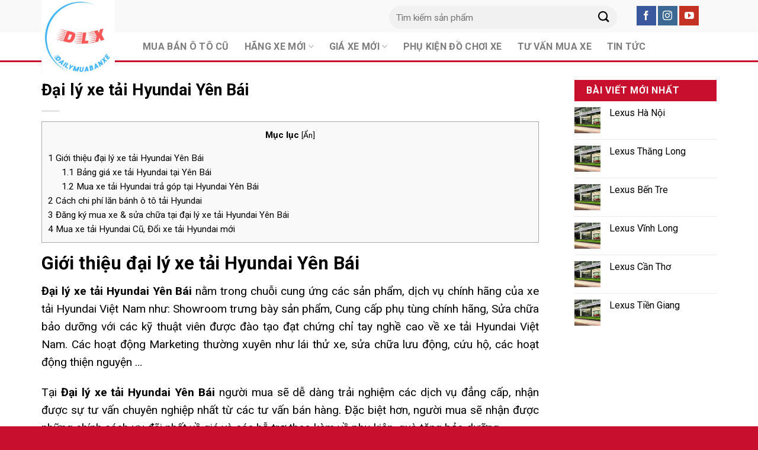

--- FILE ---
content_type: text/html; charset=UTF-8
request_url: https://dailymuabanxe.net/dai-ly-xe-tai-hyundai-yen-bai/
body_size: 23994
content:
<!DOCTYPE html>
<!--[if IE 9 ]> <html lang="vi" class="ie9 loading-site no-js"> <![endif]-->
<!--[if IE 8 ]> <html lang="vi" class="ie8 loading-site no-js"> <![endif]-->
<!--[if (gte IE 9)|!(IE)]><!--><html lang="vi" class="loading-site no-js"> <!--<![endif]-->
<head><link rel="stylesheet" href="https://fonts.googleapis.com/css?family=Roboto%3Aregular%2C700%2Cregular%2C700%2Cregular" />
	<meta name="google-site-verification" content="AY-NKkxFU_ve24vZ4blpMmI89I5R5qIJ5RmfM_x000A" />
	<meta charset="UTF-8" />
	<link rel="profile" href="https://gmpg.org/xfn/11" />
	<link rel="pingback" href="https://dailymuabanxe.net/xmlrpc.php" />

	<script>(function(html){html.className = html.className.replace(/\bno-js\b/,'js')})(document.documentElement);</script>
<meta name='robots' content='index, follow, max-image-preview:large, max-snippet:-1, max-video-preview:-1' />
<meta name="viewport" content="width=device-width, initial-scale=1, maximum-scale=1" />
	<!-- This site is optimized with the Yoast SEO plugin v20.9 - https://yoast.com/wordpress/plugins/seo/ -->
	<title>Đại lý xe tải Hyundai Yên Bái: Mua bán xe mới - Tư vấn trả góp</title>
	<meta name="description" content="Các dòng ô tô tải Hyundai mới tại đại lý xe tải Hyundai Yên Bái chính hãng. Nơi trưng bày các mẫu xe tải Hyundai mới &amp; Tư vấn mua xe trả góp" />
	<link rel="canonical" href="https://dailymuabanxe.net/dai-ly-xe-tai-hyundai-yen-bai/" />
	<meta property="og:locale" content="vi_VN" />
	<meta property="og:type" content="article" />
	<meta property="og:title" content="Đại lý xe tải Hyundai Yên Bái: Mua bán xe mới - Tư vấn trả góp" />
	<meta property="og:description" content="Các dòng ô tô tải Hyundai mới tại đại lý xe tải Hyundai Yên Bái chính hãng. Nơi trưng bày các mẫu xe tải Hyundai mới &amp; Tư vấn mua xe trả góp" />
	<meta property="og:url" content="https://dailymuabanxe.net/dai-ly-xe-tai-hyundai-yen-bai/" />
	<meta property="og:site_name" content="Đại Lý Mua Bán Xe" />
	<meta property="article:published_time" content="2023-02-11T08:00:18+00:00" />
	<meta property="article:modified_time" content="2023-02-13T10:42:05+00:00" />
	<meta property="og:image" content="https://dailymuabanxe.net/wp-content/uploads/2022/09/Showroom-Hyundai-Tai.jpg" />
	<meta name="author" content="dailymuabanxe" />
	<meta name="twitter:card" content="summary_large_image" />
	<meta name="twitter:label1" content="Được viết bởi" />
	<meta name="twitter:data1" content="dailymuabanxe" />
	<meta name="twitter:label2" content="Ước tính thời gian đọc" />
	<meta name="twitter:data2" content="14 phút" />
	<script type="application/ld+json" class="yoast-schema-graph">{"@context":"https://schema.org","@graph":[{"@type":"Article","@id":"https://dailymuabanxe.net/dai-ly-xe-tai-hyundai-yen-bai/#article","isPartOf":{"@id":"https://dailymuabanxe.net/dai-ly-xe-tai-hyundai-yen-bai/"},"author":{"name":"dailymuabanxe","@id":"https://dailymuabanxe.net/#/schema/person/55535bd6b7a1aa10acdc9a68caa44897"},"headline":"Đại lý xe tải Hyundai Yên Bái","datePublished":"2023-02-11T08:00:18+00:00","dateModified":"2023-02-13T10:42:05+00:00","mainEntityOfPage":{"@id":"https://dailymuabanxe.net/dai-ly-xe-tai-hyundai-yen-bai/"},"wordCount":2477,"commentCount":0,"publisher":{"@id":"https://dailymuabanxe.net/#/schema/person/55535bd6b7a1aa10acdc9a68caa44897"},"image":{"@id":"https://dailymuabanxe.net/dai-ly-xe-tai-hyundai-yen-bai/#primaryimage"},"thumbnailUrl":"https://dailymuabanxe.net/wp-content/uploads/2022/09/Showroom-Hyundai-Tai.jpg","keywords":["Đại lý ô tô tải Hyundai Yên Bái","Đại lý xe tải Hyundai Yên Bái","Ô tô tải Hyundai Yên Bái","Xe tải Hyundai Yên Bái"],"articleSection":["Đại lý xe tải"],"inLanguage":"vi","potentialAction":[{"@type":"CommentAction","name":"Comment","target":["https://dailymuabanxe.net/dai-ly-xe-tai-hyundai-yen-bai/#respond"]}]},{"@type":"WebPage","@id":"https://dailymuabanxe.net/dai-ly-xe-tai-hyundai-yen-bai/","url":"https://dailymuabanxe.net/dai-ly-xe-tai-hyundai-yen-bai/","name":"Đại lý xe tải Hyundai Yên Bái: Mua bán xe mới - Tư vấn trả góp","isPartOf":{"@id":"https://dailymuabanxe.net/#website"},"primaryImageOfPage":{"@id":"https://dailymuabanxe.net/dai-ly-xe-tai-hyundai-yen-bai/#primaryimage"},"image":{"@id":"https://dailymuabanxe.net/dai-ly-xe-tai-hyundai-yen-bai/#primaryimage"},"thumbnailUrl":"https://dailymuabanxe.net/wp-content/uploads/2022/09/Showroom-Hyundai-Tai.jpg","datePublished":"2023-02-11T08:00:18+00:00","dateModified":"2023-02-13T10:42:05+00:00","description":"Các dòng ô tô tải Hyundai mới tại đại lý xe tải Hyundai Yên Bái chính hãng. Nơi trưng bày các mẫu xe tải Hyundai mới & Tư vấn mua xe trả góp","breadcrumb":{"@id":"https://dailymuabanxe.net/dai-ly-xe-tai-hyundai-yen-bai/#breadcrumb"},"inLanguage":"vi","potentialAction":[{"@type":"ReadAction","target":["https://dailymuabanxe.net/dai-ly-xe-tai-hyundai-yen-bai/"]}]},{"@type":"ImageObject","inLanguage":"vi","@id":"https://dailymuabanxe.net/dai-ly-xe-tai-hyundai-yen-bai/#primaryimage","url":"https://dailymuabanxe.net/wp-content/uploads/2022/09/Showroom-Hyundai-Tai.jpg","contentUrl":"https://dailymuabanxe.net/wp-content/uploads/2022/09/Showroom-Hyundai-Tai.jpg","width":600,"height":450},{"@type":"BreadcrumbList","@id":"https://dailymuabanxe.net/dai-ly-xe-tai-hyundai-yen-bai/#breadcrumb","itemListElement":[{"@type":"ListItem","position":1,"name":"Trang chủ","item":"https://dailymuabanxe.net/"},{"@type":"ListItem","position":2,"name":"Blog","item":"https://dailymuabanxe.net/blog/"},{"@type":"ListItem","position":3,"name":"Đại lý xe tải Hyundai Yên Bái"}]},{"@type":"WebSite","@id":"https://dailymuabanxe.net/#website","url":"https://dailymuabanxe.net/","name":"Đại Lý Mua Bán Xe","description":"HTH","publisher":{"@id":"https://dailymuabanxe.net/#/schema/person/55535bd6b7a1aa10acdc9a68caa44897"},"potentialAction":[{"@type":"SearchAction","target":{"@type":"EntryPoint","urlTemplate":"https://dailymuabanxe.net/?s={search_term_string}"},"query-input":"required name=search_term_string"}],"inLanguage":"vi"},{"@type":["Person","Organization"],"@id":"https://dailymuabanxe.net/#/schema/person/55535bd6b7a1aa10acdc9a68caa44897","name":"dailymuabanxe","image":{"@type":"ImageObject","inLanguage":"vi","@id":"https://dailymuabanxe.net/#/schema/person/image/","url":"https://dailymuabanxe.net/wp-content/uploads/2022/11/cropped-Logo-DLX.jpg","contentUrl":"https://dailymuabanxe.net/wp-content/uploads/2022/11/cropped-Logo-DLX.jpg","width":512,"height":512,"caption":"dailymuabanxe"},"logo":{"@id":"https://dailymuabanxe.net/#/schema/person/image/"},"url":"https://dailymuabanxe.net/author/dailymuabanxe/"}]}</script>
	<!-- / Yoast SEO plugin. -->


<link rel='dns-prefetch' href='//fonts.googleapis.com' />
<link rel="alternate" type="application/rss+xml" title="Dòng thông tin Đại Lý Mua Bán Xe &raquo;" href="https://dailymuabanxe.net/feed/" />
<link rel="alternate" type="application/rss+xml" title="Dòng phản hồi Đại Lý Mua Bán Xe &raquo;" href="https://dailymuabanxe.net/comments/feed/" />
<link rel="alternate" type="application/rss+xml" title="Đại Lý Mua Bán Xe &raquo; Đại lý xe tải Hyundai Yên Bái Dòng phản hồi" href="https://dailymuabanxe.net/dai-ly-xe-tai-hyundai-yen-bai/feed/" />
<link rel='stylesheet' id='wc-blocks-vendors-style-css' href='https://dailymuabanxe.net/wp-content/plugins/woocommerce/packages/woocommerce-blocks/build/wc-blocks-vendors-style.css' type='text/css' media='all' />
<link rel='stylesheet' id='wc-blocks-style-css' href='https://dailymuabanxe.net/wp-content/plugins/woocommerce/packages/woocommerce-blocks/build/wc-blocks-style.css' type='text/css' media='all' />
<link rel='stylesheet' id='classic-theme-styles-css' href='https://dailymuabanxe.net/wp-includes/css/classic-themes.min.css' type='text/css' media='all' />
<style id='global-styles-inline-css' type='text/css'>
body{--wp--preset--color--black: #000000;--wp--preset--color--cyan-bluish-gray: #abb8c3;--wp--preset--color--white: #ffffff;--wp--preset--color--pale-pink: #f78da7;--wp--preset--color--vivid-red: #cf2e2e;--wp--preset--color--luminous-vivid-orange: #ff6900;--wp--preset--color--luminous-vivid-amber: #fcb900;--wp--preset--color--light-green-cyan: #7bdcb5;--wp--preset--color--vivid-green-cyan: #00d084;--wp--preset--color--pale-cyan-blue: #8ed1fc;--wp--preset--color--vivid-cyan-blue: #0693e3;--wp--preset--color--vivid-purple: #9b51e0;--wp--preset--gradient--vivid-cyan-blue-to-vivid-purple: linear-gradient(135deg,rgba(6,147,227,1) 0%,rgb(155,81,224) 100%);--wp--preset--gradient--light-green-cyan-to-vivid-green-cyan: linear-gradient(135deg,rgb(122,220,180) 0%,rgb(0,208,130) 100%);--wp--preset--gradient--luminous-vivid-amber-to-luminous-vivid-orange: linear-gradient(135deg,rgba(252,185,0,1) 0%,rgba(255,105,0,1) 100%);--wp--preset--gradient--luminous-vivid-orange-to-vivid-red: linear-gradient(135deg,rgba(255,105,0,1) 0%,rgb(207,46,46) 100%);--wp--preset--gradient--very-light-gray-to-cyan-bluish-gray: linear-gradient(135deg,rgb(238,238,238) 0%,rgb(169,184,195) 100%);--wp--preset--gradient--cool-to-warm-spectrum: linear-gradient(135deg,rgb(74,234,220) 0%,rgb(151,120,209) 20%,rgb(207,42,186) 40%,rgb(238,44,130) 60%,rgb(251,105,98) 80%,rgb(254,248,76) 100%);--wp--preset--gradient--blush-light-purple: linear-gradient(135deg,rgb(255,206,236) 0%,rgb(152,150,240) 100%);--wp--preset--gradient--blush-bordeaux: linear-gradient(135deg,rgb(254,205,165) 0%,rgb(254,45,45) 50%,rgb(107,0,62) 100%);--wp--preset--gradient--luminous-dusk: linear-gradient(135deg,rgb(255,203,112) 0%,rgb(199,81,192) 50%,rgb(65,88,208) 100%);--wp--preset--gradient--pale-ocean: linear-gradient(135deg,rgb(255,245,203) 0%,rgb(182,227,212) 50%,rgb(51,167,181) 100%);--wp--preset--gradient--electric-grass: linear-gradient(135deg,rgb(202,248,128) 0%,rgb(113,206,126) 100%);--wp--preset--gradient--midnight: linear-gradient(135deg,rgb(2,3,129) 0%,rgb(40,116,252) 100%);--wp--preset--duotone--dark-grayscale: url('#wp-duotone-dark-grayscale');--wp--preset--duotone--grayscale: url('#wp-duotone-grayscale');--wp--preset--duotone--purple-yellow: url('#wp-duotone-purple-yellow');--wp--preset--duotone--blue-red: url('#wp-duotone-blue-red');--wp--preset--duotone--midnight: url('#wp-duotone-midnight');--wp--preset--duotone--magenta-yellow: url('#wp-duotone-magenta-yellow');--wp--preset--duotone--purple-green: url('#wp-duotone-purple-green');--wp--preset--duotone--blue-orange: url('#wp-duotone-blue-orange');--wp--preset--font-size--small: 13px;--wp--preset--font-size--medium: 20px;--wp--preset--font-size--large: 36px;--wp--preset--font-size--x-large: 42px;--wp--preset--spacing--20: 0.44rem;--wp--preset--spacing--30: 0.67rem;--wp--preset--spacing--40: 1rem;--wp--preset--spacing--50: 1.5rem;--wp--preset--spacing--60: 2.25rem;--wp--preset--spacing--70: 3.38rem;--wp--preset--spacing--80: 5.06rem;}:where(.is-layout-flex){gap: 0.5em;}body .is-layout-flow > .alignleft{float: left;margin-inline-start: 0;margin-inline-end: 2em;}body .is-layout-flow > .alignright{float: right;margin-inline-start: 2em;margin-inline-end: 0;}body .is-layout-flow > .aligncenter{margin-left: auto !important;margin-right: auto !important;}body .is-layout-constrained > .alignleft{float: left;margin-inline-start: 0;margin-inline-end: 2em;}body .is-layout-constrained > .alignright{float: right;margin-inline-start: 2em;margin-inline-end: 0;}body .is-layout-constrained > .aligncenter{margin-left: auto !important;margin-right: auto !important;}body .is-layout-constrained > :where(:not(.alignleft):not(.alignright):not(.alignfull)){max-width: var(--wp--style--global--content-size);margin-left: auto !important;margin-right: auto !important;}body .is-layout-constrained > .alignwide{max-width: var(--wp--style--global--wide-size);}body .is-layout-flex{display: flex;}body .is-layout-flex{flex-wrap: wrap;align-items: center;}body .is-layout-flex > *{margin: 0;}:where(.wp-block-columns.is-layout-flex){gap: 2em;}.has-black-color{color: var(--wp--preset--color--black) !important;}.has-cyan-bluish-gray-color{color: var(--wp--preset--color--cyan-bluish-gray) !important;}.has-white-color{color: var(--wp--preset--color--white) !important;}.has-pale-pink-color{color: var(--wp--preset--color--pale-pink) !important;}.has-vivid-red-color{color: var(--wp--preset--color--vivid-red) !important;}.has-luminous-vivid-orange-color{color: var(--wp--preset--color--luminous-vivid-orange) !important;}.has-luminous-vivid-amber-color{color: var(--wp--preset--color--luminous-vivid-amber) !important;}.has-light-green-cyan-color{color: var(--wp--preset--color--light-green-cyan) !important;}.has-vivid-green-cyan-color{color: var(--wp--preset--color--vivid-green-cyan) !important;}.has-pale-cyan-blue-color{color: var(--wp--preset--color--pale-cyan-blue) !important;}.has-vivid-cyan-blue-color{color: var(--wp--preset--color--vivid-cyan-blue) !important;}.has-vivid-purple-color{color: var(--wp--preset--color--vivid-purple) !important;}.has-black-background-color{background-color: var(--wp--preset--color--black) !important;}.has-cyan-bluish-gray-background-color{background-color: var(--wp--preset--color--cyan-bluish-gray) !important;}.has-white-background-color{background-color: var(--wp--preset--color--white) !important;}.has-pale-pink-background-color{background-color: var(--wp--preset--color--pale-pink) !important;}.has-vivid-red-background-color{background-color: var(--wp--preset--color--vivid-red) !important;}.has-luminous-vivid-orange-background-color{background-color: var(--wp--preset--color--luminous-vivid-orange) !important;}.has-luminous-vivid-amber-background-color{background-color: var(--wp--preset--color--luminous-vivid-amber) !important;}.has-light-green-cyan-background-color{background-color: var(--wp--preset--color--light-green-cyan) !important;}.has-vivid-green-cyan-background-color{background-color: var(--wp--preset--color--vivid-green-cyan) !important;}.has-pale-cyan-blue-background-color{background-color: var(--wp--preset--color--pale-cyan-blue) !important;}.has-vivid-cyan-blue-background-color{background-color: var(--wp--preset--color--vivid-cyan-blue) !important;}.has-vivid-purple-background-color{background-color: var(--wp--preset--color--vivid-purple) !important;}.has-black-border-color{border-color: var(--wp--preset--color--black) !important;}.has-cyan-bluish-gray-border-color{border-color: var(--wp--preset--color--cyan-bluish-gray) !important;}.has-white-border-color{border-color: var(--wp--preset--color--white) !important;}.has-pale-pink-border-color{border-color: var(--wp--preset--color--pale-pink) !important;}.has-vivid-red-border-color{border-color: var(--wp--preset--color--vivid-red) !important;}.has-luminous-vivid-orange-border-color{border-color: var(--wp--preset--color--luminous-vivid-orange) !important;}.has-luminous-vivid-amber-border-color{border-color: var(--wp--preset--color--luminous-vivid-amber) !important;}.has-light-green-cyan-border-color{border-color: var(--wp--preset--color--light-green-cyan) !important;}.has-vivid-green-cyan-border-color{border-color: var(--wp--preset--color--vivid-green-cyan) !important;}.has-pale-cyan-blue-border-color{border-color: var(--wp--preset--color--pale-cyan-blue) !important;}.has-vivid-cyan-blue-border-color{border-color: var(--wp--preset--color--vivid-cyan-blue) !important;}.has-vivid-purple-border-color{border-color: var(--wp--preset--color--vivid-purple) !important;}.has-vivid-cyan-blue-to-vivid-purple-gradient-background{background: var(--wp--preset--gradient--vivid-cyan-blue-to-vivid-purple) !important;}.has-light-green-cyan-to-vivid-green-cyan-gradient-background{background: var(--wp--preset--gradient--light-green-cyan-to-vivid-green-cyan) !important;}.has-luminous-vivid-amber-to-luminous-vivid-orange-gradient-background{background: var(--wp--preset--gradient--luminous-vivid-amber-to-luminous-vivid-orange) !important;}.has-luminous-vivid-orange-to-vivid-red-gradient-background{background: var(--wp--preset--gradient--luminous-vivid-orange-to-vivid-red) !important;}.has-very-light-gray-to-cyan-bluish-gray-gradient-background{background: var(--wp--preset--gradient--very-light-gray-to-cyan-bluish-gray) !important;}.has-cool-to-warm-spectrum-gradient-background{background: var(--wp--preset--gradient--cool-to-warm-spectrum) !important;}.has-blush-light-purple-gradient-background{background: var(--wp--preset--gradient--blush-light-purple) !important;}.has-blush-bordeaux-gradient-background{background: var(--wp--preset--gradient--blush-bordeaux) !important;}.has-luminous-dusk-gradient-background{background: var(--wp--preset--gradient--luminous-dusk) !important;}.has-pale-ocean-gradient-background{background: var(--wp--preset--gradient--pale-ocean) !important;}.has-electric-grass-gradient-background{background: var(--wp--preset--gradient--electric-grass) !important;}.has-midnight-gradient-background{background: var(--wp--preset--gradient--midnight) !important;}.has-small-font-size{font-size: var(--wp--preset--font-size--small) !important;}.has-medium-font-size{font-size: var(--wp--preset--font-size--medium) !important;}.has-large-font-size{font-size: var(--wp--preset--font-size--large) !important;}.has-x-large-font-size{font-size: var(--wp--preset--font-size--x-large) !important;}
.wp-block-navigation a:where(:not(.wp-element-button)){color: inherit;}
:where(.wp-block-columns.is-layout-flex){gap: 2em;}
.wp-block-pullquote{font-size: 1.5em;line-height: 1.6;}
</style>
<link rel='stylesheet' id='contact-form-7-css' href='https://dailymuabanxe.net/wp-content/plugins/contact-form-7/includes/css/styles.css' type='text/css' media='all' />
<link rel='stylesheet' id='toc-screen-css' href='https://dailymuabanxe.net/wp-content/plugins/table-of-contents-plus/screen.min.css' type='text/css' media='all' />
<style id='woocommerce-inline-inline-css' type='text/css'>
.woocommerce form .form-row .required { visibility: visible; }
</style>
<link rel='stylesheet' id='pzf-style-css' href='https://dailymuabanxe.net/wp-content/plugins/button-contact-vr/css/style.css' type='text/css' media='all' />
<link rel='stylesheet' id='flatsome-icons-css' href='https://dailymuabanxe.net/wp-content/themes/flatsome/assets/css/fl-icons.css' type='text/css' media='all' />
<link rel='stylesheet' id='flatsome-main-css' href='https://dailymuabanxe.net/wp-content/themes/flatsome/assets/css/flatsome.css' type='text/css' media='all' />
<link rel='stylesheet' id='flatsome-shop-css' href='https://dailymuabanxe.net/wp-content/themes/flatsome/assets/css/flatsome-shop.css' type='text/css' media='all' />
<link rel='stylesheet' id='flatsome-style-css' href='https://dailymuabanxe.net/wp-content/themes/flatsome-child/style.css' type='text/css' media='all' />

<script type='text/javascript' src='https://dailymuabanxe.net/wp-includes/js/jquery/jquery.min.js' id='jquery-core-js'></script>
<link rel="https://api.w.org/" href="https://dailymuabanxe.net/wp-json/" /><link rel="alternate" type="application/json" href="https://dailymuabanxe.net/wp-json/wp/v2/posts/39243" /><link rel="EditURI" type="application/rsd+xml" title="RSD" href="https://dailymuabanxe.net/xmlrpc.php?rsd" />
<link rel="wlwmanifest" type="application/wlwmanifest+xml" href="https://dailymuabanxe.net/wp-includes/wlwmanifest.xml" />
<meta name="generator" content="WordPress 6.1.9" />
<meta name="generator" content="WooCommerce 7.0.1" />
<link rel='shortlink' href='https://dailymuabanxe.net/?p=39243' />
<style type="text/css">div#toc_container {width: 100%;}</style><style>.bg{opacity: 0; transition: opacity 1s; -webkit-transition: opacity 1s;} .bg-loaded{opacity: 1;}</style><!--[if IE]><link rel="stylesheet" type="text/css" href="https://dailymuabanxe.net/wp-content/themes/flatsome/assets/css/ie-fallback.css"><script src="//cdnjs.cloudflare.com/ajax/libs/html5shiv/3.6.1/html5shiv.js"></script><script>var head = document.getElementsByTagName('head')[0],style = document.createElement('style');style.type = 'text/css';style.styleSheet.cssText = ':before,:after{content:none !important';head.appendChild(style);setTimeout(function(){head.removeChild(style);}, 0);</script><script src="https://dailymuabanxe.net/wp-content/themes/flatsome/assets/libs/ie-flexibility.js"></script><![endif]-->	<noscript><style>.woocommerce-product-gallery{ opacity: 1 !important; }</style></noscript>
	<link rel="icon" href="https://dailymuabanxe.net/wp-content/uploads/2022/10/cropped-Logo-DLX-32x32.jpg" sizes="32x32" />
<link rel="icon" href="https://dailymuabanxe.net/wp-content/uploads/2022/10/cropped-Logo-DLX-192x192.jpg" sizes="192x192" />
<link rel="apple-touch-icon" href="https://dailymuabanxe.net/wp-content/uploads/2022/10/cropped-Logo-DLX-180x180.jpg" />
<meta name="msapplication-TileImage" content="https://dailymuabanxe.net/wp-content/uploads/2022/10/cropped-Logo-DLX-270x270.jpg" />
<style id="custom-css" type="text/css">:root {--primary-color: #c8102e;}.full-width .ubermenu-nav, .container, .row{max-width: 1170px}.row.row-collapse{max-width: 1140px}.row.row-small{max-width: 1162.5px}.row.row-large{max-width: 1200px}.header-main{height: 55px}#logo img{max-height: 55px}#logo{width:124px;}.header-bottom{min-height: 50px}.header-top{min-height: 40px}.transparent .header-main{height: 90px}.transparent #logo img{max-height: 90px}.has-transparent + .page-title:first-of-type,.has-transparent + #main > .page-title,.has-transparent + #main > div > .page-title,.has-transparent + #main .page-header-wrapper:first-of-type .page-title{padding-top: 140px;}.header.show-on-scroll,.stuck .header-main{height:70px!important}.stuck #logo img{max-height: 70px!important}.search-form{ width: 100%;}.header-bg-color, .header-wrapper {background-color: #f9f9f9}.header-bottom {background-color: #ffffff}.stuck .header-main .nav > li > a{line-height: 50px }.header-bottom-nav > li > a{line-height: 16px }@media (max-width: 549px) {.header-main{height: 70px}#logo img{max-height: 70px}}/* Color */.accordion-title.active, .has-icon-bg .icon .icon-inner,.logo a, .primary.is-underline, .primary.is-link, .badge-outline .badge-inner, .nav-outline > li.active> a,.nav-outline >li.active > a, .cart-icon strong,[data-color='primary'], .is-outline.primary{color: #c8102e;}/* Color !important */[data-text-color="primary"]{color: #c8102e!important;}/* Background Color */[data-text-bg="primary"]{background-color: #c8102e;}/* Background */.scroll-to-bullets a,.featured-title, .label-new.menu-item > a:after, .nav-pagination > li > .current,.nav-pagination > li > span:hover,.nav-pagination > li > a:hover,.has-hover:hover .badge-outline .badge-inner,button[type="submit"], .button.wc-forward:not(.checkout):not(.checkout-button), .button.submit-button, .button.primary:not(.is-outline),.featured-table .title,.is-outline:hover, .has-icon:hover .icon-label,.nav-dropdown-bold .nav-column li > a:hover, .nav-dropdown.nav-dropdown-bold > li > a:hover, .nav-dropdown-bold.dark .nav-column li > a:hover, .nav-dropdown.nav-dropdown-bold.dark > li > a:hover, .is-outline:hover, .tagcloud a:hover,.grid-tools a, input[type='submit']:not(.is-form), .box-badge:hover .box-text, input.button.alt,.nav-box > li > a:hover,.nav-box > li.active > a,.nav-pills > li.active > a ,.current-dropdown .cart-icon strong, .cart-icon:hover strong, .nav-line-bottom > li > a:before, .nav-line-grow > li > a:before, .nav-line > li > a:before,.banner, .header-top, .slider-nav-circle .flickity-prev-next-button:hover svg, .slider-nav-circle .flickity-prev-next-button:hover .arrow, .primary.is-outline:hover, .button.primary:not(.is-outline), input[type='submit'].primary, input[type='submit'].primary, input[type='reset'].button, input[type='button'].primary, .badge-inner{background-color: #c8102e;}/* Border */.nav-vertical.nav-tabs > li.active > a,.scroll-to-bullets a.active,.nav-pagination > li > .current,.nav-pagination > li > span:hover,.nav-pagination > li > a:hover,.has-hover:hover .badge-outline .badge-inner,.accordion-title.active,.featured-table,.is-outline:hover, .tagcloud a:hover,blockquote, .has-border, .cart-icon strong:after,.cart-icon strong,.blockUI:before, .processing:before,.loading-spin, .slider-nav-circle .flickity-prev-next-button:hover svg, .slider-nav-circle .flickity-prev-next-button:hover .arrow, .primary.is-outline:hover{border-color: #c8102e}.nav-tabs > li.active > a{border-top-color: #c8102e}.widget_shopping_cart_content .blockUI.blockOverlay:before { border-left-color: #c8102e }.woocommerce-checkout-review-order .blockUI.blockOverlay:before { border-left-color: #c8102e }/* Fill */.slider .flickity-prev-next-button:hover svg,.slider .flickity-prev-next-button:hover .arrow{fill: #c8102e;}@media screen and (max-width: 549px){body{font-size: 100%;}}body{font-family:"Roboto", sans-serif}body{font-weight: 0}body{color: #000000}.nav > li > a {font-family:"Roboto", sans-serif;}.mobile-sidebar-levels-2 .nav > li > ul > li > a {font-family:"Roboto", sans-serif;}.nav > li > a {font-weight: 700;}.mobile-sidebar-levels-2 .nav > li > ul > li > a {font-weight: 700;}h1,h2,h3,h4,h5,h6,.heading-font, .off-canvas-center .nav-sidebar.nav-vertical > li > a{font-family: "Roboto", sans-serif;}h1,h2,h3,h4,h5,h6,.heading-font,.banner h1,.banner h2{font-weight: 700;}h1,h2,h3,h4,h5,h6,.heading-font{color: #000000;}.alt-font{font-family: "Roboto", sans-serif;}.alt-font{font-weight: 0!important;}a{color: #000000;}a:hover{color: #c8102e;}.tagcloud a:hover{border-color: #c8102e;background-color: #c8102e;}@media screen and (min-width: 550px){.products .box-vertical .box-image{min-width: 300px!important;width: 300px!important;}}.absolute-footer, html{background-color: #c8102e}/* Custom CSS */#logo {position:absolute; top:0}#header #logo img {height: 125px !important;width: 130px;}#header #logo img {max-height: 125px!important;}#header .flex-left {margin-left:15%;}.header-bottom {border-bottom:3px solid #c8102e;}.section-title b {background:#c8102e; opacity:1.1;}.section-title-container {margin-bottom:0;}.product-small.box {border:1px solid #ddd;}.lien-he-price {font-weight:bold; color:#c8102e;}.box-blog-post .is-divider {display:none;}#footer input[type='submit']:not(.is-form) {width:100%;}#footer input[type='email'], input[type='search'], input[type='number'], input[type='url'], input[type='tel'], input[type='text'], textarea {background-color:#1c1c1c; border:none;}.social-icons .button.icon:not(.is-outline) {border-radius:0 !important;}.section-title span:before {content:url(https://dailymuabanxe.net/wp-content/uploads/2021/03/dot1.png); position:relative; bottom:2.5px; right:15px}.section-title span:after {content:url(https://dailymuabanxe.net/wp-content/uploads/2021/03/dot1.png); position:relative; bottom:2.5px; left:15px;}.call-now-button .call-text {font-weight: bold;font-size: 25px;}td {padding-left: 20px !important;}.product-small.box .box-image img {height: 250px;object-fit: contain;}.xeban-row input[type='text'] {background-color:#fff !important;box-shadow: none;border: 1px solid #ddd;}.xeban-row label {color:#118fd9}/* Custom CSS Mobile */@media (max-width: 549px){#logo {position:relative;}#header #logo img {height: 90px !important;width: 90px;}#header .flex-left {margin-left:0;}#header #logo img {max-height: 70px!important;}.header-main .nav > li > a {position:absolute; top:-25px}.section-title span {width:100%; margin:0}.section-title span:before {display:none}.section-title span:after {display:none;}.section-title b {display:none;}td {padding-left: 10px !important;}th, td {padding: 5px;text-align: left;border-bottom: 1px solid #ececec;line-height: 1.3;font-size: 12px;}th:last-child, td:last-child {padding-right: 5px;}}.label-new.menu-item > a:after{content:"New";}.label-hot.menu-item > a:after{content:"Hot";}.label-sale.menu-item > a:after{content:"Sale";}.label-popular.menu-item > a:after{content:"Popular";}</style></head>

<body data-rsssl=1 class="post-template-default single single-post postid-39243 single-format-standard theme-flatsome woocommerce-no-js lightbox nav-dropdown-has-arrow nav-dropdown-has-shadow nav-dropdown-has-border">

<svg xmlns="http://www.w3.org/2000/svg" viewBox="0 0 0 0" width="0" height="0" focusable="false" role="none" style="visibility: hidden; position: absolute; left: -9999px; overflow: hidden;" ><defs><filter id="wp-duotone-dark-grayscale"><feColorMatrix color-interpolation-filters="sRGB" type="matrix" values=" .299 .587 .114 0 0 .299 .587 .114 0 0 .299 .587 .114 0 0 .299 .587 .114 0 0 " /><feComponentTransfer color-interpolation-filters="sRGB" ><feFuncR type="table" tableValues="0 0.49803921568627" /><feFuncG type="table" tableValues="0 0.49803921568627" /><feFuncB type="table" tableValues="0 0.49803921568627" /><feFuncA type="table" tableValues="1 1" /></feComponentTransfer><feComposite in2="SourceGraphic" operator="in" /></filter></defs></svg><svg xmlns="http://www.w3.org/2000/svg" viewBox="0 0 0 0" width="0" height="0" focusable="false" role="none" style="visibility: hidden; position: absolute; left: -9999px; overflow: hidden;" ><defs><filter id="wp-duotone-grayscale"><feColorMatrix color-interpolation-filters="sRGB" type="matrix" values=" .299 .587 .114 0 0 .299 .587 .114 0 0 .299 .587 .114 0 0 .299 .587 .114 0 0 " /><feComponentTransfer color-interpolation-filters="sRGB" ><feFuncR type="table" tableValues="0 1" /><feFuncG type="table" tableValues="0 1" /><feFuncB type="table" tableValues="0 1" /><feFuncA type="table" tableValues="1 1" /></feComponentTransfer><feComposite in2="SourceGraphic" operator="in" /></filter></defs></svg><svg xmlns="http://www.w3.org/2000/svg" viewBox="0 0 0 0" width="0" height="0" focusable="false" role="none" style="visibility: hidden; position: absolute; left: -9999px; overflow: hidden;" ><defs><filter id="wp-duotone-purple-yellow"><feColorMatrix color-interpolation-filters="sRGB" type="matrix" values=" .299 .587 .114 0 0 .299 .587 .114 0 0 .299 .587 .114 0 0 .299 .587 .114 0 0 " /><feComponentTransfer color-interpolation-filters="sRGB" ><feFuncR type="table" tableValues="0.54901960784314 0.98823529411765" /><feFuncG type="table" tableValues="0 1" /><feFuncB type="table" tableValues="0.71764705882353 0.25490196078431" /><feFuncA type="table" tableValues="1 1" /></feComponentTransfer><feComposite in2="SourceGraphic" operator="in" /></filter></defs></svg><svg xmlns="http://www.w3.org/2000/svg" viewBox="0 0 0 0" width="0" height="0" focusable="false" role="none" style="visibility: hidden; position: absolute; left: -9999px; overflow: hidden;" ><defs><filter id="wp-duotone-blue-red"><feColorMatrix color-interpolation-filters="sRGB" type="matrix" values=" .299 .587 .114 0 0 .299 .587 .114 0 0 .299 .587 .114 0 0 .299 .587 .114 0 0 " /><feComponentTransfer color-interpolation-filters="sRGB" ><feFuncR type="table" tableValues="0 1" /><feFuncG type="table" tableValues="0 0.27843137254902" /><feFuncB type="table" tableValues="0.5921568627451 0.27843137254902" /><feFuncA type="table" tableValues="1 1" /></feComponentTransfer><feComposite in2="SourceGraphic" operator="in" /></filter></defs></svg><svg xmlns="http://www.w3.org/2000/svg" viewBox="0 0 0 0" width="0" height="0" focusable="false" role="none" style="visibility: hidden; position: absolute; left: -9999px; overflow: hidden;" ><defs><filter id="wp-duotone-midnight"><feColorMatrix color-interpolation-filters="sRGB" type="matrix" values=" .299 .587 .114 0 0 .299 .587 .114 0 0 .299 .587 .114 0 0 .299 .587 .114 0 0 " /><feComponentTransfer color-interpolation-filters="sRGB" ><feFuncR type="table" tableValues="0 0" /><feFuncG type="table" tableValues="0 0.64705882352941" /><feFuncB type="table" tableValues="0 1" /><feFuncA type="table" tableValues="1 1" /></feComponentTransfer><feComposite in2="SourceGraphic" operator="in" /></filter></defs></svg><svg xmlns="http://www.w3.org/2000/svg" viewBox="0 0 0 0" width="0" height="0" focusable="false" role="none" style="visibility: hidden; position: absolute; left: -9999px; overflow: hidden;" ><defs><filter id="wp-duotone-magenta-yellow"><feColorMatrix color-interpolation-filters="sRGB" type="matrix" values=" .299 .587 .114 0 0 .299 .587 .114 0 0 .299 .587 .114 0 0 .299 .587 .114 0 0 " /><feComponentTransfer color-interpolation-filters="sRGB" ><feFuncR type="table" tableValues="0.78039215686275 1" /><feFuncG type="table" tableValues="0 0.94901960784314" /><feFuncB type="table" tableValues="0.35294117647059 0.47058823529412" /><feFuncA type="table" tableValues="1 1" /></feComponentTransfer><feComposite in2="SourceGraphic" operator="in" /></filter></defs></svg><svg xmlns="http://www.w3.org/2000/svg" viewBox="0 0 0 0" width="0" height="0" focusable="false" role="none" style="visibility: hidden; position: absolute; left: -9999px; overflow: hidden;" ><defs><filter id="wp-duotone-purple-green"><feColorMatrix color-interpolation-filters="sRGB" type="matrix" values=" .299 .587 .114 0 0 .299 .587 .114 0 0 .299 .587 .114 0 0 .299 .587 .114 0 0 " /><feComponentTransfer color-interpolation-filters="sRGB" ><feFuncR type="table" tableValues="0.65098039215686 0.40392156862745" /><feFuncG type="table" tableValues="0 1" /><feFuncB type="table" tableValues="0.44705882352941 0.4" /><feFuncA type="table" tableValues="1 1" /></feComponentTransfer><feComposite in2="SourceGraphic" operator="in" /></filter></defs></svg><svg xmlns="http://www.w3.org/2000/svg" viewBox="0 0 0 0" width="0" height="0" focusable="false" role="none" style="visibility: hidden; position: absolute; left: -9999px; overflow: hidden;" ><defs><filter id="wp-duotone-blue-orange"><feColorMatrix color-interpolation-filters="sRGB" type="matrix" values=" .299 .587 .114 0 0 .299 .587 .114 0 0 .299 .587 .114 0 0 .299 .587 .114 0 0 " /><feComponentTransfer color-interpolation-filters="sRGB" ><feFuncR type="table" tableValues="0.098039215686275 1" /><feFuncG type="table" tableValues="0 0.66274509803922" /><feFuncB type="table" tableValues="0.84705882352941 0.41960784313725" /><feFuncA type="table" tableValues="1 1" /></feComponentTransfer><feComposite in2="SourceGraphic" operator="in" /></filter></defs></svg>
<a class="skip-link screen-reader-text" href="#main">Skip to content</a>

<div id="wrapper">

	
	<header id="header" class="header ">
		<div class="header-wrapper">
			<div id="masthead" class="header-main hide-for-sticky">
      <div class="header-inner flex-row container logo-left medium-logo-center" role="navigation">

          <!-- Logo -->
          <div id="logo" class="flex-col logo">
            <!-- Header logo -->
<a href="https://dailymuabanxe.net/" title="Đại Lý Mua Bán Xe - HTH" rel="home">
    <img width="124" height="55" src="https://dailymuabanxe.net/wp-content/uploads/2022/10/Logo-DLX.jpg" class="header_logo header-logo" alt="Đại Lý Mua Bán Xe"/><img  width="124" height="55" src="https://dailymuabanxe.net/wp-content/uploads/2022/10/Logo-DLX.jpg" class="header-logo-dark" alt="Đại Lý Mua Bán Xe"/></a>
          </div>

          <!-- Mobile Left Elements -->
          <div class="flex-col show-for-medium flex-left">
            <ul class="mobile-nav nav nav-left ">
              <li class="nav-icon has-icon">
  		<a href="#" data-open="#main-menu" data-pos="left" data-bg="main-menu-overlay" data-color="" class="is-small" aria-label="Menu" aria-controls="main-menu" aria-expanded="false">
		
		  <i class="icon-menu" ></i>
		  		</a>
	</li>            </ul>
          </div>

          <!-- Left Elements -->
          <div class="flex-col hide-for-medium flex-left
            flex-grow">
            <ul class="header-nav header-nav-main nav nav-left  nav-uppercase" >
              <li class="header-block"><div class="header-block-block-1"><div class="row align-right"  id="row-633451898">


	<div id="col-849814883" class="col medium-5 small-12 large-5"  >
		<div class="col-inner text-right"  >
			
			

<div class="searchform-wrapper ux-search-box relative form-flat is-normal"><form role="search" method="get" class="searchform" action="https://dailymuabanxe.net/">
	<div class="flex-row relative">
						<div class="flex-col flex-grow">
			<label class="screen-reader-text" for="woocommerce-product-search-field-0">Tìm kiếm:</label>
			<input type="search" id="woocommerce-product-search-field-0" class="search-field mb-0" placeholder="Tìm kiếm sản phẩm" value="" name="s" />
			<input type="hidden" name="post_type" value="product" />
					</div>
		<div class="flex-col">
			<button type="submit" value="Tìm kiếm" class="ux-search-submit submit-button secondary button icon mb-0" aria-label="Submit">
				<i class="icon-search" ></i>			</button>
		</div>
	</div>
	<div class="live-search-results text-left z-top"></div>
</form>
</div>


		</div>
			</div>

	

	<div id="col-927058851" class="col medium-2 small-12 large-2"  >
		<div class="col-inner"  >
			
			

<div class="social-icons follow-icons" ><a href="#" target="_blank" data-label="Facebook"  rel="noopener noreferrer nofollow" class="icon primary button circle facebook tooltip" title="Follow on Facebook"><i class="icon-facebook" ></i></a><a href="#" target="_blank" rel="noopener noreferrer nofollow" data-label="Instagram" class="icon primary button circle  instagram tooltip" title="Follow on Instagram"><i class="icon-instagram" ></i></a><a href="#" target="_blank" rel="noopener noreferrer nofollow" data-label="YouTube" class="icon primary button circle  youtube tooltip" title="Follow on YouTube"><i class="icon-youtube" ></i></a></div>


		</div>
			</div>

	


<style>
#row-633451898 > .col > .col-inner {
  padding: 10px 0px 0px 0px;
}
</style>
</div></div></li>            </ul>
          </div>

          <!-- Right Elements -->
          <div class="flex-col hide-for-medium flex-right">
            <ul class="header-nav header-nav-main nav nav-right  nav-uppercase">
                          </ul>
          </div>

          <!-- Mobile Right Elements -->
          <div class="flex-col show-for-medium flex-right">
            <ul class="mobile-nav nav nav-right ">
                          </ul>
          </div>

      </div>
     
      </div><div id="wide-nav" class="header-bottom wide-nav hide-for-sticky hide-for-medium">
    <div class="flex-row container">

                        <div class="flex-col hide-for-medium flex-left">
                <ul class="nav header-nav header-bottom-nav nav-left  nav-spacing-xlarge nav-uppercase">
                    <li id="menu-item-43586" class="menu-item menu-item-type-taxonomy menu-item-object-category menu-item-43586 menu-item-design-default"><a href="https://dailymuabanxe.net/mua-ban-o-to-cu/" class="nav-top-link">MUA BÁN Ô TÔ CŨ</a></li>
<li id="menu-item-43750" class="menu-item menu-item-type-custom menu-item-object-custom menu-item-has-children menu-item-43750 menu-item-design-default has-dropdown nav-dropdown-toggle"><a href="#" class="nav-top-link">Hãng xe mới<i class="icon-angle-down" ></i></a>
<ul class="sub-menu nav-dropdown nav-dropdown-default">
	<li id="menu-item-44119" class="menu-item menu-item-type-post_type menu-item-object-page menu-item-44119"><a href="https://dailymuabanxe.net/page-o-to-con/">Hãng ô tô con</a></li>
	<li id="menu-item-44118" class="menu-item menu-item-type-post_type menu-item-object-page menu-item-44118"><a href="https://dailymuabanxe.net/page-o-to-dien/">Hãng ô tô điện</a></li>
	<li id="menu-item-44117" class="menu-item menu-item-type-post_type menu-item-object-page menu-item-44117"><a href="https://dailymuabanxe.net/page-o-to-khach/">Hãng ô tô khách</a></li>
	<li id="menu-item-44116" class="menu-item menu-item-type-post_type menu-item-object-page menu-item-44116"><a href="https://dailymuabanxe.net/page-o-to-tai/">Hãng ô tô tải</a></li>
	<li id="menu-item-44115" class="menu-item menu-item-type-post_type menu-item-object-page menu-item-44115"><a href="https://dailymuabanxe.net/page-xe-2-banh/">Hãng xe 2 bánh</a></li>
</ul>
</li>
<li id="menu-item-43593" class="menu-item menu-item-type-custom menu-item-object-custom menu-item-has-children menu-item-43593 menu-item-design-default has-dropdown nav-dropdown-toggle"><a href="#" class="nav-top-link">Giá xe mới<i class="icon-angle-down" ></i></a>
<ul class="sub-menu nav-dropdown nav-dropdown-default">
	<li id="menu-item-43594" class="menu-item menu-item-type-post_type menu-item-object-page menu-item-43594"><a href="https://dailymuabanxe.net/bang-gia-xe-o-to/">Giá xe ô tô con</a></li>
	<li id="menu-item-43644" class="menu-item menu-item-type-post_type menu-item-object-page menu-item-43644"><a href="https://dailymuabanxe.net/bang-gia-o-to-tai/">Giá xe ô tô tải</a></li>
	<li id="menu-item-43643" class="menu-item menu-item-type-post_type menu-item-object-page menu-item-43643"><a href="https://dailymuabanxe.net/bang-gia-o-to-khach/">Giá xe ô tô khách</a></li>
	<li id="menu-item-43647" class="menu-item menu-item-type-post_type menu-item-object-page menu-item-43647"><a href="https://dailymuabanxe.net/gia-xe-2-banh/">Giá xe 2 bánh</a></li>
</ul>
</li>
<li id="menu-item-44345" class="menu-item menu-item-type-taxonomy menu-item-object-category menu-item-44345 menu-item-design-default"><a href="https://dailymuabanxe.net/phu-kien-do-choi-xe/" class="nav-top-link">PHỤ KIỆN ĐỒ CHƠI XE</a></li>
<li id="menu-item-43597" class="menu-item menu-item-type-taxonomy menu-item-object-category menu-item-43597 menu-item-design-default"><a href="https://dailymuabanxe.net/tu-van-mua-xe/" class="nav-top-link">Tư vấn mua xe</a></li>
<li id="menu-item-44588" class="menu-item menu-item-type-taxonomy menu-item-object-category menu-item-44588 menu-item-design-default"><a href="https://dailymuabanxe.net/tin-tuc/" class="nav-top-link">Tin tức</a></li>
                </ul>
            </div>
            
            
                        <div class="flex-col hide-for-medium flex-right flex-grow">
              <ul class="nav header-nav header-bottom-nav nav-right  nav-spacing-xlarge nav-uppercase">
                                 </ul>
            </div>
            
            
    </div>
</div>

<div class="header-bg-container fill"><div class="header-bg-image fill"></div><div class="header-bg-color fill"></div></div>		</div>
	</header>

	
	<main id="main" class="">

<div id="content" class="blog-wrapper blog-single page-wrapper">
	

<div class="row row-large ">

	<div class="large-9 col">
		


<article id="post-39243" class="post-39243 post type-post status-publish format-standard hentry category-dai-ly-xe-tai tag-dai-ly-o-to-tai-hyundai-yen-bai tag-dai-ly-xe-tai-hyundai-yen-bai tag-o-to-tai-hyundai-yen-bai tag-xe-tai-hyundai-yen-bai">
	<div class="article-inner ">
		<header class="entry-header">
	<div class="entry-header-text entry-header-text-top text-left">
		<h1 class="entry-title">Đại lý xe tải Hyundai Yên Bái</h1>
<div class="entry-divider is-divider small"></div>

	</div>
	</header>
		<div class="entry-content single-page">

	<div id="toc_container" class="no_bullets"><p class="toc_title">Mục lục</p><ul class="toc_list"><li><a href="#Gioi_thieu_dai_ly_xe_tai_Hyundai_Yen_Bai"><span class="toc_number toc_depth_1">1</span> Giới thiệu đại lý xe tải Hyundai Yên Bái </a><ul><li><a href="#Bang_gia_xe_tai_Hyundai_tai_Yen_Bai"><span class="toc_number toc_depth_2">1.1</span> Bảng giá xe tải Hyundai tại Yên Bái</a></li><li><a href="#Mua_xe_tai_Hyundai_tra_gop_tai_Hyundai_Yen_Bai"><span class="toc_number toc_depth_2">1.2</span> Mua xe tải Hyundai trả góp tại Hyundai Yên Bái </a></li></ul></li><li><a href="#Cach_chi_phi_lan_banh_o_to_tai_Hyundai"><span class="toc_number toc_depth_1">2</span> Cách chi phí lăn bánh ô tô tải Hyundai </a></li><li><a href="#Dang_ky_mua_xe_sua_chua_tai_dai_ly_xe_tai_Hyundai_Yen_Bai"><span class="toc_number toc_depth_1">3</span> Đăng ký mua xe &amp; sửa chữa tại đại lý xe tải Hyundai Yên Bái </a></li><li><a href="#Mua_xe_tai_Hyundai_Cu_Doi_xe_tai_Hyundai_moi"><span class="toc_number toc_depth_1">4</span> Mua xe tải Hyundai Cũ, Đổi xe tải Hyundai mới</a></li></ul></div>
<h2 style="text-align: justify;"><span id="Gioi_thieu_dai_ly_xe_tai_Hyundai_Yen_Bai"><span style="font-size: 120%;"><strong>Giới thiệu đại lý xe tải Hyundai Yên Bái </strong></span></span></h2>
<p style="text-align: justify;"><span style="font-size: 120%;"><strong>Đại lý xe tải Hyundai Yên Bái </strong>nằm trong chuỗi cung ứng các sản phẩm, dịch vụ chính hãng của xe tải Hyundai Việt Nam như: Showroom trưng bày sản phẩm, Cung cấp phụ tùng chính hãng, Sửa chữa bảo dưỡng với các kỹ thuật viên được đào tạo đạt chứng chỉ tay nghề cao về xe tải Hyundai Việt Nam. Các hoạt động Marketing thường xuyên như lái thử xe, sửa chữa lưu động, cứu hộ, các hoạt động thiện nguyện<strong> </strong>&#8230;</span></p>
<p style="text-align: justify;"><span style="font-size: 120%;">Tại <strong>Đại lý xe tải Hyundai Yên Bái </strong>người mua sẽ dễ dàng trải nghiệm các dịch vụ đẳng cấp, nhận được sự tư vấn chuyên nghiệp nhất từ các tư vấn bán hàng. Đặc biệt hơn, người mua sẽ nhận được những chính sách ưu đãi nhất về giá và các hỗ trợ theo kèm về phụ kiện, quà tặng bảo dưỡng &#8230;</span></p>
<figure id="attachment_38629" aria-describedby="caption-attachment-38629" style="width: 600px" class="wp-caption aligncenter"><img decoding="async" class="lazy-load wp-image-38629 size-full" src="data:image/svg+xml,%3Csvg%20viewBox%3D%220%200%20600%20450%22%20xmlns%3D%22http%3A%2F%2Fwww.w3.org%2F2000%2Fsvg%22%3E%3C%2Fsvg%3E" data-src="https://dailymuabanxe.net/wp-content/uploads/2022/09/Showroom-Hyundai-Tai.jpg" alt="" width="600" height="450" srcset="" data-srcset="https://dailymuabanxe.net/wp-content/uploads/2022/09/Showroom-Hyundai-Tai.jpg 600w, https://dailymuabanxe.net/wp-content/uploads/2022/09/Showroom-Hyundai-Tai-533x400.jpg 533w, https://dailymuabanxe.net/wp-content/uploads/2022/09/Showroom-Hyundai-Tai-300x225.jpg 300w" sizes="(max-width: 600px) 100vw, 600px" /><figcaption id="caption-attachment-38629" class="wp-caption-text"><span style="font-size: 120%;">Đại lý xe tải Hyundai Yên Bái </span></figcaption></figure>
<h3 style="text-align: justify;"><span id="Bang_gia_xe_tai_Hyundai_tai_Yen_Bai"><span style="font-size: 120%;"><strong>Bảng giá xe tải Hyundai tại Yên Bái</strong></span></span></h3>
<p><span style="font-size: 120%;"><div class="box-support"><div class="title-support">TƯ VẤN MUA XE</div><div class="support-item"><div class="list-item"><div class="item-1"><div class="list-item__title">Tư Vấn Xe</div><div class="list-item__showroom"></div></div><div class="item-2"><div class="list-item__hotline"><a href="tel:0981415112">0981415112</a></div><div class="list-item__diachishowroom"></div></div><div class="item-3"><div class="list-item__zalo"><a href="https://zalo.me/0981415112"><img class="lazy-load" src="data:image/svg+xml,%3Csvg%20viewBox%3D%220%200%20100%20100%22%20xmlns%3D%22http%3A%2F%2Fwww.w3.org%2F2000%2Fsvg%22%3E%3C%2Fsvg%3E" data-src="https://dailymuabanxe.net/wp-content/themes/flatsome-child/images/zalo-img.png" alt="zalo" /></a></div></div></div><div class="list-item"><div class="item-1"><div class="list-item__title">Liên hệ đặt hotline</div><div class="list-item__showroom"></div></div><div class="item-2"><div class="list-item__hotline"><a href="tel:0825597777">0825597777</a></div><div class="list-item__diachishowroom"></div></div><div class="item-3"><div class="list-item__zalo"><a href="https://zalo.me/0825597777"><img class="lazy-load" src="data:image/svg+xml,%3Csvg%20viewBox%3D%220%200%20100%20100%22%20xmlns%3D%22http%3A%2F%2Fwww.w3.org%2F2000%2Fsvg%22%3E%3C%2Fsvg%3E" data-src="https://dailymuabanxe.net/wp-content/themes/flatsome-child/images/zalo-img.png" alt="zalo" /></a></div></div></div></div></div></span></p>
<div class="card-body" style="text-align: justify;">
<div id="page-bodyhtml" class="bodytext bodyhtml margin-bottom-lg" style="text-align: justify;">
<p id="gia-xe-tai-hyundai-porter-h150" style="text-align: justify;"><span style="font-size: 120%;"><strong>Giá xe tải Hyundai Porter H150</strong></span></p>
<div style="text-align: justify;">
<figure id="attachment_38057" aria-describedby="caption-attachment-38057" style="width: 800px" class="wp-caption aligncenter"><img decoding="async" loading="lazy" class="lazy-load wp-image-38057 size-full" src="data:image/svg+xml,%3Csvg%20viewBox%3D%220%200%20800%20450%22%20xmlns%3D%22http%3A%2F%2Fwww.w3.org%2F2000%2Fsvg%22%3E%3C%2Fsvg%3E" data-src="https://dailymuabanxe.net/wp-content/uploads/2022/09/Hyundai-Porter-H150.jpg" alt="" width="800" height="450" srcset="" data-srcset="https://dailymuabanxe.net/wp-content/uploads/2022/09/Hyundai-Porter-H150.jpg 800w, https://dailymuabanxe.net/wp-content/uploads/2022/09/Hyundai-Porter-H150-711x400.jpg 711w, https://dailymuabanxe.net/wp-content/uploads/2022/09/Hyundai-Porter-H150-768x432.jpg 768w, https://dailymuabanxe.net/wp-content/uploads/2022/09/Hyundai-Porter-H150-300x169.jpg 300w, https://dailymuabanxe.net/wp-content/uploads/2022/09/Hyundai-Porter-H150-600x338.jpg 600w" sizes="(max-width: 800px) 100vw, 800px" /><figcaption id="caption-attachment-38057" class="wp-caption-text"><span style="font-size: 120%;">Hyundai Porter H150 Giá bao nhiêu?</span></figcaption></figure>
</div>
<table style="border-collapse: collapse; width: 100%; border-color: #00ff08; background-color: #ffd6d6;" border="-" width="100%" cellspacing="0" cellpadding="10">
<tbody>
<tr style="height: 15.0pt;">
<td class="xl63" style="height: 15px; width: 190pt;" width="253" height="20"><span style="color: #ed1c24; font-size: 120%;"><strong>Giá xe Hyundai Porter H150</strong></span></td>
<td class="xl63" style="width: 190pt; height: 15px;" width="253"><span style="color: #ed1c24; font-size: 120%;"><strong>(VND)</strong></span></td>
</tr>
<tr style="height: 15.0pt;">
<td class="xl63" style="height: 15px; width: 190pt;" width="253" height="20"><span style="font-size: 120%;"><strong><span style="color: #0000ff;">Hyundai Porter H150 &#8211; CC</span></strong></span></td>
<td class="xl63" style="width: 190pt; height: 15px;" width="253"><span style="font-size: 120%;">372.000.000</span></td>
</tr>
<tr style="height: 15.0pt;">
<td class="xl63" style="height: 15px; width: 190pt;" width="253" height="20"><span style="font-size: 120%;"><strong><span style="color: #0000ff;">Hyundai Porter H150 &#8211; TL</span></strong></span></td>
<td class="xl63" style="width: 190pt; height: 15px;" width="253"><span style="font-size: 120%;">399.000.000</span></td>
</tr>
<tr style="height: 15.0pt;">
<td class="xl63" style="height: 15px; width: 190pt;" width="253" height="20"><span style="font-size: 120%;"><strong><span style="color: #0000ff;">Hyundai Porter H150 &#8211; TB</span></strong></span></td>
<td class="xl63" style="width: 190pt; height: 15px;" width="253"><span style="font-size: 120%;">406.000.000</span></td>
</tr>
<tr style="height: 15.0pt;">
<td class="xl63" style="height: 15px; width: 190pt;" width="253" height="20"><span style="font-size: 120%;"><strong><span style="color: #0000ff;">Hyundai Porter H150 &#8211; TK</span></strong></span></td>
<td class="xl63" style="width: 190pt; height: 15px;" width="253"><span style="font-size: 120%;">412.000.000</span></td>
</tr>
<tr style="height: 15.0pt;">
<td class="xl63" style="height: 15px; width: 190pt;" width="253" height="20"><span style="font-size: 120%;"><strong><span style="color: #0000ff;">Hyundai Porter H150 &#8211; Composite</span></strong></span></td>
<td class="xl63" style="width: 190pt; height: 15px;" width="253"><span style="font-size: 120%;">422.000.000</span></td>
</tr>
<tr style="height: 15.0pt;">
<td class="xl63" style="height: 15px; width: 190pt;" width="253" height="20"><span style="font-size: 120%;"><strong><span style="color: #0000ff;">Hyundai Porter H150 &#8211; Panel</span></strong></span></td>
<td class="xl63" style="width: 190pt; height: 15px;" width="253"><span style="font-size: 120%;">422.000.000</span></td>
</tr>
<tr style="height: 15.0pt;">
<td class="xl63" style="height: 15px; width: 190pt;" width="253" height="20"><span style="font-size: 120%;"><strong><span style="color: #0000ff;">Hyundai Porter H150 &#8211; ĐL</span></strong></span></td>
<td class="xl63" style="width: 190pt; height: 15px;" width="253"><span style="font-size: 120%;">531.000.000</span></td>
</tr>
<tr style="height: 15.0pt;">
<td class="xl63" style="height: 15px; width: 190pt;" width="253" height="20"><span style="font-size: 120%;"><strong><span style="color: #0000ff;">Hyundai Porter H150 &#8211; ĐL &#8211; Composite</span></strong></span></td>
<td class="xl63" style="width: 190pt; height: 15px;" width="253"><span style="font-size: 120%;">537.000.000</span></td>
</tr>
<tr style="height: 15.0pt;">
<td class="xl63" style="height: 15px; width: 190pt;" width="253" height="20"><span style="font-size: 120%;"><strong><span style="color: #0000ff;">Hyundai Porter H150 &#8211; Chở gia cầm</span></strong></span></td>
<td class="xl63" style="width: 190pt; height: 15px;" width="253"><span style="font-size: 120%;">467.000.000</span></td>
</tr>
<tr style="height: 15.0pt;">
<td class="xl63" style="height: 15px; width: 190pt;" width="253" height="20"><span style="font-size: 120%;"><strong><span style="color: #0000ff;">Hyundai Porter H150 &#8211; TB &#8211; Bửng nâng</span></strong></span></td>
<td class="xl63" style="width: 190pt; height: 15px;" width="253"><span style="font-size: 120%;">455.000.000</span></td>
</tr>
<tr style="height: 15.0pt;">
<td class="xl63" style="height: 15px; width: 190pt;" width="253" height="20"><span style="font-size: 120%;"><strong><span style="color: #0000ff;">Hyundai Porter H150 &#8211; TK &#8211; Bửng nâng</span></strong></span></td>
<td class="xl63" style="width: 190pt; height: 15px;" width="253"><span style="font-size: 120%;">460.000.000</span></td>
</tr>
</tbody>
</table>
<p style="text-align: justify;"><span style="font-size: 120%;">&gt;&gt;&gt; Xem thêm <span style="color: #ed1c24;"><a style="color: #ed1c24;" href="https://dailymuabanxe.net/gia-xe-tai-suzuki/">giá xe tải Suzuki</a></span></span></p>
<p id="gia-xe-tai-xe-tai-hyundai-n250sl" style="text-align: justify;"><span style="font-size: 120%;"><strong>Giá xe tải Hyundai N250SL</strong></span></p>
<figure id="attachment_38054" aria-describedby="caption-attachment-38054" style="width: 800px" class="wp-caption aligncenter"><img decoding="async" loading="lazy" class="lazy-load wp-image-38054 size-full" src="data:image/svg+xml,%3Csvg%20viewBox%3D%220%200%20800%20500%22%20xmlns%3D%22http%3A%2F%2Fwww.w3.org%2F2000%2Fsvg%22%3E%3C%2Fsvg%3E" data-src="https://dailymuabanxe.net/wp-content/uploads/2022/09/Hyundai-N250.jpg" alt="" width="800" height="500" srcset="" data-srcset="https://dailymuabanxe.net/wp-content/uploads/2022/09/Hyundai-N250.jpg 800w, https://dailymuabanxe.net/wp-content/uploads/2022/09/Hyundai-N250-640x400.jpg 640w, https://dailymuabanxe.net/wp-content/uploads/2022/09/Hyundai-N250-768x480.jpg 768w, https://dailymuabanxe.net/wp-content/uploads/2022/09/Hyundai-N250-300x188.jpg 300w, https://dailymuabanxe.net/wp-content/uploads/2022/09/Hyundai-N250-600x375.jpg 600w" sizes="(max-width: 800px) 100vw, 800px" /><figcaption id="caption-attachment-38054" class="wp-caption-text"><span style="font-size: 120%;">Hyundai N250SL Giá bao nhiêu?</span></figcaption></figure>
<table class="table table-bordered table-hover" style="height: 254px; width: 100%; border-color: #00ff08; background-color: #ffd6d6;" border="-" cellspacing="0" cellpadding="10">
<tbody>
<tr style="height: 21px;">
<td style="width: 315px; height: 21px;"><span style="font-size: 120%;"><strong><span style="color: #ed1c24;">Giá xe Hyundai N250SL</span></strong></span></td>
<td style="width: 84px; height: 21px;"><span style="font-size: 120%;"><strong><span style="color: #ed1c24;">(VND)</span></strong></span></td>
</tr>
<tr style="height: 21px;">
<td style="width: 315px; height: 21px;"><span style="color: #0000ff; font-size: 120%;"><strong>Hyundai Mighty N250 &#8211; CC</strong></span></td>
<td style="width: 84px; height: 21px;"><span style="font-size: 120%;">505.000.000</span></td>
</tr>
<tr style="height: 21px;">
<td style="width: 315px; height: 21px;"><span style="color: #0000ff; font-size: 120%;"><strong>Hyundai Mighty N250SL &#8211; TL</strong></span></td>
<td style="width: 84px; height: 21px;"><span style="font-size: 120%;">535.000.000</span></td>
</tr>
<tr style="height: 21px;">
<td style="width: 315px; height: 21px;"><span style="color: #0000ff; font-size: 120%;"><strong>Hyundai Mighty N250 &#8211; TB</strong></span></td>
<td style="width: 84px; height: 21px;"><span style="font-size: 120%;">545.000.000</span></td>
</tr>
<tr style="height: 21px;">
<td style="width: 315px; height: 21px;"><span style="color: #0000ff; font-size: 120%;"><strong>Hyundai Mighty N250 &#8211; TK</strong></span></td>
<td style="width: 84px; height: 21px;"><span style="font-size: 120%;">550.000.000</span></td>
</tr>
<tr style="height: 21px;">
<td style="width: 315px; height: 21px;"><span style="color: #0000ff; font-size: 120%;"><strong>Hyundai Mighty N250 &#8211; DL</strong></span></td>
<td style="width: 84px; height: 21px;"><span style="font-size: 120%;">699.000.000</span></td>
</tr>
<tr style="height: 21px;">
<td style="width: 315px; height: 21px;"><span style="color: #0000ff; font-size: 120%;"><strong>Hyundai Mighty N250 &#8211; Composite</strong></span></td>
<td style="width: 84px; height: 21px;"><span style="font-size: 120%;">Liên hệ</span></td>
</tr>
<tr style="height: 21px;">
<td style="width: 315px; height: 21px;"><span style="color: #0000ff; font-size: 120%;"><strong>Hyundai Mighty N250 &#8211; Panel</strong></span></td>
<td style="width: 84px; height: 21px;"><span style="font-size: 120%;">Liên hệ</span></td>
</tr>
<tr style="height: 43px;">
<td style="width: 315px; height: 43px;"><span style="color: #0000ff; font-size: 120%;"><strong>Hyundai Mighty N250 &#8211; Thùng chở gia cầm</strong></span></td>
<td style="width: 84px; height: 43px;"><span style="font-size: 120%;">599.000.000</span></td>
</tr>
<tr style="height: 43px;">
<td style="width: 315px; height: 43px;"><span style="color: #0000ff; font-size: 120%;"><strong>Hyundai Mighty N250 &#8211; Thùng chở gia súc</strong></span></td>
<td style="width: 84px; height: 43px;"><span style="font-size: 120%;">625.000.000</span></td>
</tr>
</tbody>
</table>
<p style="text-align: justify;"><span style="font-size: 120%;">&gt;&gt;&gt; Xem thêm <span style="color: #ed1c24;"><a style="color: #ed1c24;" href="https://dailymuabanxe.net/gia-xe-tai-changan/">giá xe tải Changan</a></span></span></p>
<p id="gia-xe-tai-xe-tai-hyundai-new-mighty-75s" style="text-align: justify;"><span style="font-size: 120%;"><strong>Giá xe tải Hyundai New Mighty 75S</strong></span></p>
<figure id="attachment_38055" aria-describedby="caption-attachment-38055" style="width: 800px" class="wp-caption aligncenter"><img decoding="async" loading="lazy" class="lazy-load wp-image-38055 size-full" src="data:image/svg+xml,%3Csvg%20viewBox%3D%220%200%20800%20500%22%20xmlns%3D%22http%3A%2F%2Fwww.w3.org%2F2000%2Fsvg%22%3E%3C%2Fsvg%3E" data-src="https://dailymuabanxe.net/wp-content/uploads/2022/09/Hyundai-New-Mighty-75S.jpg" alt="" width="800" height="500" srcset="" data-srcset="https://dailymuabanxe.net/wp-content/uploads/2022/09/Hyundai-New-Mighty-75S.jpg 800w, https://dailymuabanxe.net/wp-content/uploads/2022/09/Hyundai-New-Mighty-75S-640x400.jpg 640w, https://dailymuabanxe.net/wp-content/uploads/2022/09/Hyundai-New-Mighty-75S-768x480.jpg 768w, https://dailymuabanxe.net/wp-content/uploads/2022/09/Hyundai-New-Mighty-75S-300x188.jpg 300w, https://dailymuabanxe.net/wp-content/uploads/2022/09/Hyundai-New-Mighty-75S-600x375.jpg 600w" sizes="(max-width: 800px) 100vw, 800px" /><figcaption id="caption-attachment-38055" class="wp-caption-text"><span style="font-size: 120%;">Hyundai New Mighty 75S Giá bao nhiêu?</span></figcaption></figure>
<table class="table table-bordered table-hover" style="height: 126px; width: 100%; border-color: #00ff08; background-color: #ffd6d6;" border="-" cellspacing="0" cellpadding="10">
<tbody>
<tr style="height: 21px;">
<td style="width: 200px; height: 21px;"><span style="color: #ed1c24; font-size: 120%;"><strong>Giá xe Hyundai Mighty 75S</strong></span></td>
<td style="width: 84px; height: 21px;"><span style="color: #ed1c24; font-size: 120%;"><strong>(VND)</strong></span></td>
</tr>
<tr style="height: 21px;">
<td style="width: 200px; height: 21px;"><span style="color: #0000ff; font-size: 120%;"><strong>Hyundai Mighty 75S &#8211; CC</strong></span></td>
<td style="width: 84px; height: 21px;"><span style="font-size: 120%;">675.000.000</span></td>
</tr>
<tr style="height: 21px;">
<td style="width: 200px; height: 21px;"><span style="color: #0000ff; font-size: 120%;"><strong>Hyundai Mighty 75S &#8211; TB</strong></span></td>
<td style="width: 84px; height: 21px;"><span style="font-size: 120%;">711.000.000</span></td>
</tr>
<tr style="height: 21px;">
<td style="width: 200px; height: 21px;"><span style="color: #0000ff; font-size: 120%;"><strong>Hyundai Mighty 75S &#8211; TK</strong></span></td>
<td style="width: 84px; height: 21px;"><span style="font-size: 120%;">717.000.000</span></td>
</tr>
<tr style="height: 21px;">
<td style="width: 200px; height: 21px;"><span style="color: #0000ff; font-size: 120%;"><strong>Hyundai Mighty 75S &#8211; Composite</strong></span></td>
<td style="width: 84px; height: 21px;"><span style="font-size: 120%;">731.000.000</span></td>
</tr>
<tr style="height: 21px;">
<td style="width: 200px; height: 21px;"><span style="color: #0000ff; font-size: 120%;"><strong>Hyundai Mighty 75S &#8211; Đông lạnh</strong></span></td>
<td style="width: 84px; height: 21px;"><span style="font-size: 120%;">910.000.000</span></td>
</tr>
</tbody>
</table>
<p style="text-align: justify;"><span style="font-size: 120%;">&gt;&gt;&gt; Xem thêm <span style="color: #ed1c24;"><a style="color: #ed1c24;" href="https://dailymuabanxe.net/gia-xe-tai-tata/">giá xe tải Tata</a></span></span></p>
<p id="gia-xe-tai-xe-tai-hyundai-new-mighty-110sp" style="text-align: justify;"><span style="font-size: 120%;"><strong>Giá xe tải Hyundai New Mighty 110SP</strong></span></p>
<figure id="attachment_38056" aria-describedby="caption-attachment-38056" style="width: 800px" class="wp-caption aligncenter"><img decoding="async" loading="lazy" class="lazy-load wp-image-38056 size-full" src="data:image/svg+xml,%3Csvg%20viewBox%3D%220%200%20800%20500%22%20xmlns%3D%22http%3A%2F%2Fwww.w3.org%2F2000%2Fsvg%22%3E%3C%2Fsvg%3E" data-src="https://dailymuabanxe.net/wp-content/uploads/2022/09/Hyundai-New-Mighty-110S.jpg" alt="" width="800" height="500" srcset="" data-srcset="https://dailymuabanxe.net/wp-content/uploads/2022/09/Hyundai-New-Mighty-110S.jpg 800w, https://dailymuabanxe.net/wp-content/uploads/2022/09/Hyundai-New-Mighty-110S-640x400.jpg 640w, https://dailymuabanxe.net/wp-content/uploads/2022/09/Hyundai-New-Mighty-110S-768x480.jpg 768w, https://dailymuabanxe.net/wp-content/uploads/2022/09/Hyundai-New-Mighty-110S-300x188.jpg 300w, https://dailymuabanxe.net/wp-content/uploads/2022/09/Hyundai-New-Mighty-110S-600x375.jpg 600w" sizes="(max-width: 800px) 100vw, 800px" /><figcaption id="caption-attachment-38056" class="wp-caption-text"><span style="font-size: 120%;">Hyundai New Mighty 110SP Giá bao nhiêu?</span></figcaption></figure>
<table class="table table-bordered table-hover" style="width: 100%; border-color: #00ff08; background-color: #ffd6d6;" border="-" cellspacing="0" cellpadding="10">
<tbody>
<tr style="height: 43px;">
<td style="height: 43px; width: 70%;"><span style="color: #ed1c24; font-size: 120%;"><strong>Giá xe Hyundai 110SP</strong></span></td>
<td style="height: 43px; width: 29.3548%;"><span style="color: #ed1c24; font-size: 120%;"><strong>(VND)</strong></span></td>
</tr>
<tr style="height: 21px;">
<td style="height: 21px; width: 70%;"><span style="font-size: 120%;"><strong>Hyundai 110SP (150PS) &#8211; CC</strong></span></td>
<td style="height: 21px; width: 29.3548%;"><span style="font-size: 120%;">730.000.000</span></td>
</tr>
<tr style="height: 21px;">
<td style="height: 21px; width: 70%;"><span style="font-size: 120%;"><strong>Hyundai 110SP (150PS) &#8211; TL</strong></span></td>
<td style="height: 21px; width: 29.3548%;"><span style="font-size: 120%;">764.000.000</span></td>
</tr>
<tr style="height: 21px;">
<td style="height: 21px; width: 70%;"><span style="font-size: 120%;"><strong>Hyundai 110SP (150PS) &#8211; TB</strong></span></td>
<td style="height: 21px; width: 29.3548%;"><span style="font-size: 120%;">777.000.000</span></td>
</tr>
<tr style="height: 21px;">
<td style="height: 21px; width: 70%;"><span style="font-size: 120%;"><strong>Hyundai 110SP (150PS) &#8211; TK</strong></span></td>
<td style="height: 21px; width: 29.3548%;"><span style="font-size: 120%;">778.000.000</span></td>
</tr>
<tr style="height: 21px;">
<td style="height: 21px; width: 70%;"><span style="font-size: 120%;"><strong>Hyundai 110SP (150PS) &#8211; DL</strong></span></td>
<td style="height: 21px; width: 29.3548%;"><span style="font-size: 120%;">980.000.000</span></td>
</tr>
</tbody>
</table>
<p style="text-align: justify;"><span style="font-size: 120%;">&gt;&gt;&gt; Xem thêm <span style="color: #ed1c24;"><a style="color: #ed1c24;" href="https://dailymuabanxe.net/gia-xe-tai-thai-lan-dfsk/">giá xe tải Thái Lan</a></span></span></p>
<p id="gia-xe-tai-xe-tai-hyundai-hd99" style="text-align: justify;"><span style="font-size: 120%;"><strong>Giá xe tải Hyundai HD99</strong></span></p>
<div style="text-align: justify;">
<figure id="attachment_38046" aria-describedby="caption-attachment-38046" style="width: 800px" class="wp-caption aligncenter"><img decoding="async" loading="lazy" class="lazy-load wp-image-38046 size-full" src="data:image/svg+xml,%3Csvg%20viewBox%3D%220%200%20800%20500%22%20xmlns%3D%22http%3A%2F%2Fwww.w3.org%2F2000%2Fsvg%22%3E%3C%2Fsvg%3E" data-src="https://dailymuabanxe.net/wp-content/uploads/2022/09/Hyundai-HD99.jpg" alt="" width="800" height="500" srcset="" data-srcset="https://dailymuabanxe.net/wp-content/uploads/2022/09/Hyundai-HD99.jpg 800w, https://dailymuabanxe.net/wp-content/uploads/2022/09/Hyundai-HD99-640x400.jpg 640w, https://dailymuabanxe.net/wp-content/uploads/2022/09/Hyundai-HD99-768x480.jpg 768w, https://dailymuabanxe.net/wp-content/uploads/2022/09/Hyundai-HD99-300x188.jpg 300w, https://dailymuabanxe.net/wp-content/uploads/2022/09/Hyundai-HD99-600x375.jpg 600w" sizes="(max-width: 800px) 100vw, 800px" /><figcaption id="caption-attachment-38046" class="wp-caption-text"><span style="font-size: 120%;">Hyundai HD99 Giá bao nhiêu?</span></figcaption></figure>
</div>
<table style="border-collapse: collapse; width: 100%; border-color: #00ff08; background-color: #ffd6d6;" border="-" width="100%" cellspacing="0" cellpadding="10">
<tbody>
<tr style="height: 15.0pt;">
<td class="xl66" style="height: 15px; width: 190pt;" width="253" height="20"><span style="color: #ed1c24; font-size: 120%;"><strong>Giá xe Hyundai HD99</strong></span></td>
<td class="xl66" style="width: 190pt; height: 15px;" width="253"><span style="color: #ed1c24; font-size: 120%;"><strong>(VND)</strong></span></td>
</tr>
<tr style="height: 15.0pt;">
<td class="xl65" style="height: 15px; width: 190pt;" width="253" height="20"><span style="color: #0000ff; font-size: 120%;"><strong>Hyundai HD99 6T3 thùng kín</strong></span></td>
<td class="xl65" style="width: 190pt; height: 15px;" width="253"><span style="font-size: 120%;">700.000.000 VNĐ</span></td>
</tr>
<tr style="height: 15.0pt;">
<td class="xl65" style="height: 15px; width: 190pt;" width="253" height="20"><span style="color: #0000ff; font-size: 120%;"><strong>Hyundai HD99 6T5 thùng bạt</strong></span></td>
<td class="xl65" style="width: 190pt; height: 15px;" width="253"><span style="font-size: 120%;">695.000.000 VNĐ</span></td>
</tr>
<tr style="height: 15.0pt;">
<td class="xl65" style="height: 15px; width: 190pt;" width="253" height="20"><span style="color: #0000ff; font-size: 120%;"><strong>Hyundai HD99 6T7 thùng lửng</strong></span></td>
<td class="xl65" style="width: 190pt; height: 15px;" width="253"><span style="font-size: 120%;">375.000.000 VNĐ</span></td>
</tr>
<tr style="height: 15.0pt;">
<td class="xl65" style="height: 15px; width: 190pt;" width="253" height="20"><span style="color: #0000ff; font-size: 120%;"><strong>Hyundai HD99 6 tấn thùng bảo ôn</strong></span></td>
<td class="xl65" style="width: 190pt; height: 15px;" width="253"><span style="font-size: 120%;">795.000.000 VNĐ</span></td>
</tr>
<tr style="height: 15.0pt;">
<td class="xl65" style="height: 15px; width: 190pt;" width="253" height="20"><span style="color: #0000ff; font-size: 120%;"><strong>Hyundai HD99 6.5 tấn thùng đông lạnh</strong></span></td>
<td class="xl65" style="width: 190pt; height: 15px;" width="253"><span style="font-size: 120%;">930.000.000 VNĐ</span></td>
</tr>
<tr style="height: 15.0pt;">
<td class="xl65" style="height: 15px; width: 190pt;" width="253" height="20"><span style="color: #0000ff; font-size: 120%;"><strong>Hyundai 5 tấn HD99 chở gia cầm</strong></span></td>
<td class="xl65" style="width: 190pt; height: 15px;" width="253"><span style="font-size: 120%;">770.000.000 VNĐ</span></td>
</tr>
<tr style="height: 15.0pt;">
<td class="xl65" style="height: 15px; width: 190pt;" width="253" height="20"><span style="color: #0000ff; font-size: 120%;"><strong>Hyundai 5.5 tấn HD99 chở gia súc</strong></span></td>
<td class="xl65" style="width: 190pt; height: 15px;" width="253"><span style="font-size: 120%;">870.000.000 VNĐ</span></td>
</tr>
<tr style="height: 30.0pt;">
<td class="xl65" style="height: 30px; width: 190pt;" width="253" height="40"><span style="color: #0000ff; font-size: 120%;"><strong>Hyundai HD99 nâng đầu chở máy công trình</strong></span></td>
<td class="xl65" style="width: 190pt; height: 30px;" width="253"><span style="font-size: 120%;">880.000.000 VNĐ</span></td>
</tr>
</tbody>
</table>
<p style="text-align: justify;"><span style="font-size: 120%;">&gt;&gt;&gt; Xem thêm <span style="color: #ed1c24;"><a style="color: #ed1c24;" href="https://dailymuabanxe.net/gia-xe-tai-vinh-phat/">giá xe tải Vĩnh Phát</a></span></span></p>
<p style="text-align: justify;"><span style="font-size: 120%;"><strong style="color: #333333;">Giá xe tải Hyundai HD700</strong></span></p>
<figure id="attachment_38052" aria-describedby="caption-attachment-38052" style="width: 800px" class="wp-caption aligncenter"><img decoding="async" loading="lazy" class="lazy-load wp-image-38052 size-full" src="data:image/svg+xml,%3Csvg%20viewBox%3D%220%200%20800%20500%22%20xmlns%3D%22http%3A%2F%2Fwww.w3.org%2F2000%2Fsvg%22%3E%3C%2Fsvg%3E" data-src="https://dailymuabanxe.net/wp-content/uploads/2022/09/Hyundai-HD700.jpg" alt="" width="800" height="500" srcset="" data-srcset="https://dailymuabanxe.net/wp-content/uploads/2022/09/Hyundai-HD700.jpg 800w, https://dailymuabanxe.net/wp-content/uploads/2022/09/Hyundai-HD700-640x400.jpg 640w, https://dailymuabanxe.net/wp-content/uploads/2022/09/Hyundai-HD700-768x480.jpg 768w, https://dailymuabanxe.net/wp-content/uploads/2022/09/Hyundai-HD700-300x188.jpg 300w, https://dailymuabanxe.net/wp-content/uploads/2022/09/Hyundai-HD700-600x375.jpg 600w" sizes="(max-width: 800px) 100vw, 800px" /><figcaption id="caption-attachment-38052" class="wp-caption-text"><span style="font-size: 120%;">Hyundai HD700 Giá bao nhiêu?</span></figcaption></figure>
<table style="border-collapse: collapse; width: 100%; border-color: #00ff08; background-color: #ffd6d6;" border="-" width="100%" cellspacing="0" cellpadding="10">
<tbody>
<tr style="height: 15.0pt;">
<td class="xl66" style="height: 15.0pt; width: 190pt;" width="253" height="20"><span style="color: #ed1c24; font-size: 120%;"><strong>Giá xe Hyundai HD700</strong></span></td>
<td class="xl66" style="width: 190pt;" width="253"><span style="color: #ed1c24; font-size: 120%;"><strong>(VND)</strong></span></td>
</tr>
<tr style="height: 15.0pt;">
<td class="xl65" style="height: 15.0pt; width: 190pt;" width="253" height="20"><span style="color: #0000ff; font-size: 120%;"><strong>Hyundai 6.8 tấn HD700 thùng kín</strong></span></td>
<td class="xl65" style="width: 190pt;" width="253"><span style="font-size: 120%;">710.000.000 VNĐ</span></td>
</tr>
<tr style="height: 15.0pt;">
<td class="xl65" style="height: 15.0pt; width: 190pt;" width="253" height="20"><span style="color: #0000ff; font-size: 120%;"><strong>Hyundai 6.9 tấn HD700 thùng mui bạt</strong></span></td>
<td class="xl65" style="width: 190pt;" width="253"><span style="font-size: 120%;">715.000.000 VNĐ</span></td>
</tr>
<tr style="height: 15.0pt;">
<td class="xl65" style="height: 15.0pt; width: 190pt;" width="253" height="20"><span style="color: #0000ff; font-size: 120%;"><strong>Hyundai 7 tấn HD700 thùng lửng</strong></span></td>
<td class="xl65" style="width: 190pt;" width="253"><span style="font-size: 120%;">705.000.000 VNĐ</span></td>
</tr>
<tr style="height: 15.0pt;">
<td class="xl65" style="height: 15.0pt; width: 190pt;" width="253" height="20"><span style="color: #0000ff; font-size: 120%;"><strong>Hyundai 6.5 tấn HD700 thùng bảo ôn</strong></span></td>
<td class="xl65" style="width: 190pt;" width="253"><span style="font-size: 120%;">795.000.000 VNĐ</span></td>
</tr>
<tr style="height: 30.0pt;">
<td class="xl65" style="height: 30.0pt; width: 190pt;" width="253" height="40"><span style="color: #0000ff; font-size: 120%;"><strong>Hyundai 5.7 tấn Mighty HD700 chở gà vịt con</strong></span></td>
<td class="xl65" style="width: 190pt;" width="253"><span style="font-size: 120%;">760.000.000 VNĐ</span></td>
</tr>
<tr style="height: 30.0pt;">
<td class="xl65" style="height: 30.0pt; width: 190pt;" width="253" height="40"><span style="color: #0000ff; font-size: 120%;"><strong>Hyundai 5.8 tấn Mighty HD700 chở gia cầm</strong></span></td>
<td class="xl65" style="width: 190pt;" width="253"><span style="font-size: 120%;">760.000.000 VNĐ</span></td>
</tr>
<tr style="height: 30.0pt;">
<td class="xl65" style="height: 30.0pt; width: 190pt;" width="253" height="40"><span style="color: #0000ff; font-size: 120%;"><strong>Hyundai 6 tấn Mighty HD700 chở gia súc</strong></span></td>
<td class="xl65" style="width: 190pt;" width="253"><span style="font-size: 120%;">865.000.000 VNĐ</span></td>
</tr>
<tr style="height: 30.0pt;">
<td class="xl65" style="height: 30.0pt; width: 190pt;" width="253" height="40"><span style="color: #0000ff; font-size: 120%;"><strong>Hyundai HD700 nâng đầu chở máy chuyên dùng</strong></span></td>
<td class="xl65" style="width: 190pt;" width="253"><span style="font-size: 120%;">895.000.000 VNĐ</span></td>
</tr>
</tbody>
</table>
<p style="text-align: justify;"><span style="font-size: 120%;">&gt;&gt;&gt; Xem thêm <span style="color: #ed1c24;"><a style="color: #ed1c24;" href="https://dailymuabanxe.net/gia-xe-tai-veam/">giá xe tải Teraco</a></span></span></p>
<p id="gia-xe-tai-xe-tai-hyundai-h800" style="text-align: justify;"><span style="font-size: 120%;"><strong>Giá xe tải Hyundai H800</strong></span></p>
<div style="text-align: justify;">
<figure id="attachment_38053" aria-describedby="caption-attachment-38053" style="width: 800px" class="wp-caption aligncenter"><img decoding="async" loading="lazy" class="lazy-load wp-image-38053 size-full" src="data:image/svg+xml,%3Csvg%20viewBox%3D%220%200%20800%20500%22%20xmlns%3D%22http%3A%2F%2Fwww.w3.org%2F2000%2Fsvg%22%3E%3C%2Fsvg%3E" data-src="https://dailymuabanxe.net/wp-content/uploads/2022/09/Hyundai-HD800.jpg" alt="" width="800" height="500" srcset="" data-srcset="https://dailymuabanxe.net/wp-content/uploads/2022/09/Hyundai-HD800.jpg 800w, https://dailymuabanxe.net/wp-content/uploads/2022/09/Hyundai-HD800-640x400.jpg 640w, https://dailymuabanxe.net/wp-content/uploads/2022/09/Hyundai-HD800-768x480.jpg 768w, https://dailymuabanxe.net/wp-content/uploads/2022/09/Hyundai-HD800-300x188.jpg 300w, https://dailymuabanxe.net/wp-content/uploads/2022/09/Hyundai-HD800-600x375.jpg 600w" sizes="(max-width: 800px) 100vw, 800px" /><figcaption id="caption-attachment-38053" class="wp-caption-text"><span style="font-size: 120%;">Hyundai H800 Giá bao nhiêu?</span></figcaption></figure>
</div>
<table style="height: 150px; border-collapse: collapse; width: 100%; border-color: #00ff08; background-color: #ffd6d6;" border="-" width="100%" cellspacing="0" cellpadding="10">
<tbody>
<tr style="height: 15.0pt;">
<td class="xl66" style="height: 15px; width: 190pt;" width="253" height="20"><span style="color: #ed1c24; font-size: 120%;"><strong>Giá xe Hyundai H800</strong></span></td>
<td class="xl66" style="width: 190pt; height: 15px;" width="253"><span style="color: #ed1c24; font-size: 120%;"><strong>(VND)</strong></span></td>
</tr>
<tr style="height: 15.0pt;">
<td class="xl65" style="height: 15px; width: 190pt;" width="253" height="20"><span style="color: #0000ff; font-size: 120%;"><strong>Hyundai HD800 8 tấn thùng kín</strong></span></td>
<td class="xl65" style="width: 190pt; height: 15px;" width="253"><span style="font-size: 120%;">725.000.000 VNĐ</span></td>
</tr>
<tr style="height: 15.0pt;">
<td class="xl65" style="height: 15px; width: 190pt;" width="253" height="20"><span style="color: #0000ff; font-size: 120%;"><strong>Hyundai HD800 7.8 tấn thùng bảo ôn</strong></span></td>
<td class="xl65" style="width: 190pt; height: 15px;" width="253"><span style="font-size: 120%;">870.000.000 VNĐ</span></td>
</tr>
<tr style="height: 15.0pt;">
<td class="xl65" style="height: 15px; width: 190pt;" width="253" height="20"><span style="color: #0000ff; font-size: 120%;"><strong>Hyundai HD800 8 tấn thùng lửng</strong></span></td>
<td class="xl65" style="width: 190pt; height: 15px;" width="253"><span style="font-size: 120%;">705.000.000 VNĐ</span></td>
</tr>
<tr style="height: 15.0pt;">
<td class="xl65" style="height: 15px; width: 190pt;" width="253" height="20"><span style="color: #0000ff; font-size: 120%;"><strong>Hyundai HD800 8 tấn thùng bạt</strong></span></td>
<td class="xl65" style="width: 190pt; height: 15px;" width="253"><span style="font-size: 120%;">725.000.000 VNĐ</span></td>
</tr>
<tr style="height: 15.0pt;">
<td class="xl65" style="height: 15px; width: 190pt;" width="253" height="20"><span style="color: #0000ff; font-size: 120%;"><strong>Hyundai HD800 7.6 tấn thùng đông lạnh</strong></span></td>
<td class="xl65" style="width: 190pt; height: 15px;" width="253"><span style="font-size: 120%;">935.000.000 VNĐ</span></td>
</tr>
<tr style="height: 15.0pt;">
<td class="xl65" style="height: 15px; width: 190pt;" width="253" height="20"><span style="color: #0000ff; font-size: 120%;"><strong>Hyundai 7 tấn HD800 chở gia cầm</strong></span></td>
<td class="xl65" style="width: 190pt; height: 15px;" width="253"><span style="font-size: 120%;">795.000.000 VNĐ</span></td>
</tr>
<tr style="height: 15.0pt;">
<td class="xl65" style="height: 15px; width: 190pt;" width="253" height="20"><span style="color: #0000ff; font-size: 120%;"><strong>Hyundai 7 tấn HD800 chở gia cầm</strong></span></td>
<td class="xl65" style="width: 190pt; height: 15px;" width="253"><span style="font-size: 120%;">890.000.000 VNĐ</span></td>
</tr>
<tr style="height: 30.0pt;">
<td class="xl65" style="height: 30px; width: 190pt;" width="253" height="40"><span style="color: #0000ff; font-size: 120%;"><strong>Hyundai HD800 nâng đầu chở máy công trình</strong></span></td>
<td class="xl65" style="width: 190pt; height: 30px;" width="253"><span style="font-size: 120%;">925.000.000 VNĐ</span></td>
</tr>
</tbody>
</table>
<p style="text-align: justify;"><span style="font-size: 120%;">&gt;&gt;&gt; Xem thêm <span style="color: #ed1c24;"><a style="color: #ed1c24;" href="https://dailymuabanxe.net/gia-xe-tai-dongben/">giá xe tải Dongben</a></span></span></p>
<p id="gia-xe-tai-hyundai-hd120sl" style="text-align: justify;"><span style="font-size: 120%;"><strong>Giá xe tải Hyundai HD120SL </strong></span></p>
<figure id="attachment_38047" aria-describedby="caption-attachment-38047" style="width: 800px" class="wp-caption aligncenter"><img decoding="async" loading="lazy" class="lazy-load wp-image-38047 size-full" src="data:image/svg+xml,%3Csvg%20viewBox%3D%220%200%20800%20500%22%20xmlns%3D%22http%3A%2F%2Fwww.w3.org%2F2000%2Fsvg%22%3E%3C%2Fsvg%3E" data-src="https://dailymuabanxe.net/wp-content/uploads/2022/09/Hyundai-HD120SL.jpg" alt="" width="800" height="500" srcset="" data-srcset="https://dailymuabanxe.net/wp-content/uploads/2022/09/Hyundai-HD120SL.jpg 800w, https://dailymuabanxe.net/wp-content/uploads/2022/09/Hyundai-HD120SL-640x400.jpg 640w, https://dailymuabanxe.net/wp-content/uploads/2022/09/Hyundai-HD120SL-768x480.jpg 768w, https://dailymuabanxe.net/wp-content/uploads/2022/09/Hyundai-HD120SL-300x188.jpg 300w, https://dailymuabanxe.net/wp-content/uploads/2022/09/Hyundai-HD120SL-600x375.jpg 600w" sizes="(max-width: 800px) 100vw, 800px" /><figcaption id="caption-attachment-38047" class="wp-caption-text"><span style="font-size: 120%;">Hyundai HD120SL Giá bao nhiêu?</span></figcaption></figure>
<table style="border-collapse: collapse; width: 100%; border-color: #00ff08; background-color: #ffd6d6;" border="-" width="100%" cellspacing="0" cellpadding="10">
<tbody>
<tr style="height: 15.0pt;">
<td class="xl66" style="height: 15.0pt; width: 190pt;" width="253" height="20"><span style="font-size: 120%;"><strong><span style="color: #ed1c24;">Giá xe Hyundai HD120SL</span></strong></span></td>
<td class="xl66" style="width: 190pt;" width="253"><span style="font-size: 120%;"><strong><span style="color: #ed1c24;">(VND)</span></strong></span></td>
</tr>
<tr style="height: 15.0pt;">
<td class="xl65" style="height: 15.0pt; width: 190pt;" width="253" height="20"><span style="color: #0000ff; font-size: 120%;"><strong>Hyundai 7.9 tấn HD120SL thùng kín</strong></span></td>
<td class="xl65" style="width: 190pt;" width="253"><span style="font-size: 120%;">830.000.000 VNĐ</span></td>
</tr>
<tr style="height: 15.0pt;">
<td class="xl65" style="height: 15.0pt; width: 190pt;" width="253" height="20"><span style="color: #0000ff; font-size: 120%;"><strong>Hyundai 8 tấn HD120SL thùng bạt</strong></span></td>
<td class="xl65" style="width: 190pt;" width="253"><span style="font-size: 120%;">825.000.000 VNĐ</span></td>
</tr>
<tr style="height: 15.0pt;">
<td class="xl65" style="height: 15.0pt; width: 190pt;" width="253" height="20"><span style="color: #0000ff; font-size: 120%;"><strong>Hyundai 8t3 HD120SL thùng lửng</strong></span></td>
<td class="xl65" style="width: 190pt;" width="253"><span style="font-size: 120%;">805.000.000 VNĐ</span></td>
</tr>
<tr style="height: 30.0pt;">
<td class="xl65" style="height: 30.0pt; width: 190pt;" width="253" height="40"><span style="color: #0000ff; font-size: 120%;"><strong>Hyundai 8 tấn HD120SL thùng bạt bửng nâng</strong></span></td>
<td class="xl65" style="width: 190pt;" width="253"><span style="font-size: 120%;">825.000.000 VNĐ</span></td>
</tr>
<tr style="height: 30.0pt;">
<td class="xl65" style="height: 30.0pt; width: 190pt;" width="253" height="40"><span style="color: #0000ff; font-size: 120%;"><strong>Hyundai 8 tấn HD120SL thùng bạt bửng nâng</strong></span></td>
<td class="xl65" style="width: 190pt;" width="253"><span style="font-size: 120%;">845.000.000 VNĐ</span></td>
</tr>
<tr style="height: 15.0pt;">
<td class="xl65" style="height: 15.0pt; width: 190pt;" width="253" height="20"><span style="color: #0000ff; font-size: 120%;"><strong>Hyundai 4.3 tấn HD120SL chở gia cầm</strong></span></td>
<td class="xl65" style="width: 190pt;" width="253"><span style="font-size: 120%;">880.000.000 VNĐ</span></td>
</tr>
<tr style="height: 15.0pt;">
<td class="xl65" style="height: 15.0pt; width: 190pt;" width="253" height="20"><span style="color: #0000ff; font-size: 120%;"><strong>Hyundai 8 tấn HD120SL chở gia súc</strong></span></td>
<td class="xl65" style="width: 190pt;" width="253"><span style="font-size: 120%;">965.000.000 VNĐ</span></td>
</tr>
</tbody>
</table>
<p style="text-align: justify;"><span style="font-size: 120%;">&gt;&gt;&gt; Xem thêm <span style="color: #ed1c24;"><a style="color: #ed1c24;" href="https://dailymuabanxe.net/gia-xe-tai-daewoo/">giá xe tải Daewoo</a></span></span></p>
<p id="gia-xe-tai-xe-tai-hyundai-hd210" style="text-align: justify;"><span style="font-size: 120%;"><strong>Giá xe tải Hyundai HD210</strong></span></p>
<figure id="attachment_38049" aria-describedby="caption-attachment-38049" style="width: 800px" class="wp-caption aligncenter"><img decoding="async" loading="lazy" class="lazy-load wp-image-38049 size-full" src="data:image/svg+xml,%3Csvg%20viewBox%3D%220%200%20800%20500%22%20xmlns%3D%22http%3A%2F%2Fwww.w3.org%2F2000%2Fsvg%22%3E%3C%2Fsvg%3E" data-src="https://dailymuabanxe.net/wp-content/uploads/2022/09/Hyundai-HD210.jpg" alt="" width="800" height="500" srcset="" data-srcset="https://dailymuabanxe.net/wp-content/uploads/2022/09/Hyundai-HD210.jpg 800w, https://dailymuabanxe.net/wp-content/uploads/2022/09/Hyundai-HD210-640x400.jpg 640w, https://dailymuabanxe.net/wp-content/uploads/2022/09/Hyundai-HD210-768x480.jpg 768w, https://dailymuabanxe.net/wp-content/uploads/2022/09/Hyundai-HD210-300x188.jpg 300w, https://dailymuabanxe.net/wp-content/uploads/2022/09/Hyundai-HD210-600x375.jpg 600w" sizes="(max-width: 800px) 100vw, 800px" /><figcaption id="caption-attachment-38049" class="wp-caption-text"><span style="font-size: 120%;">Hyundai HD210 Giá bao nhiêu?</span></figcaption></figure>
<table style="border-collapse: collapse; width: 100%; border-color: #00ff08; background-color: #ffd6d6;" border="-" width="100%" cellspacing="0" cellpadding="10">
<tbody>
<tr style="height: 15.0pt;">
<td class="xl66" style="height: 15.0pt; width: 190pt;" width="253" height="20"><span style="color: #ed1c24; font-size: 120%;"><strong>Giá xe Hyundai HD210</strong></span></td>
<td class="xl66" style="width: 190pt;" width="253"><span style="color: #ed1c24; font-size: 120%;"><strong>(VND)</strong></span></td>
</tr>
<tr style="height: 30.0pt;">
<td class="xl65" style="height: 30.0pt; width: 190pt;" width="253" height="40"><span style="color: #0000ff; font-size: 120%;"><strong>Hyundai HD210 13.5 tấn thùng bạt bửng nâng</strong></span></td>
<td class="xl65" style="width: 190pt;" width="253"><span style="font-size: 120%;">1.630.000.000 VNĐ</span></td>
</tr>
<tr style="height: 15.0pt;">
<td class="xl65" style="height: 15.0pt; width: 190pt;" width="253" height="20"><span style="color: #0000ff; font-size: 120%;"><strong>Hyundai HD210 13.3 tấn thùng kín</strong></span></td>
<td class="xl65" style="width: 190pt;" width="253"><span style="font-size: 120%;">1.580.000.000 VNĐ</span></td>
</tr>
<tr style="height: 15.0pt;">
<td class="xl65" style="height: 15.0pt; width: 190pt;" width="253" height="20"><span style="color: #0000ff; font-size: 120%;"><strong>Hyundai HD210 13.7 tấn thùng mui bạt</strong></span></td>
<td class="xl65" style="width: 190pt;" width="253"><span style="font-size: 120%;">1.570.000.000 VNĐ</span></td>
</tr>
<tr style="height: 15.0pt;">
<td class="xl65" style="height: 15.0pt; width: 190pt;" width="253" height="20"><span style="color: #0000ff; font-size: 120%;"><strong>Hyundai HD210 14 tấn thùng lửng</strong></span></td>
<td class="xl65" style="width: 190pt;" width="253"><span style="font-size: 120%;">1.540.000.000 VNĐ</span></td>
</tr>
<tr style="height: 30.0pt;">
<td class="xl65" style="height: 30.0pt; width: 190pt;" width="253" height="40"><span style="color: #0000ff; font-size: 120%;"><strong>Hyundai 12 tấn 3 trục rút HD210 chở gia cầm</strong></span></td>
<td class="xl65" style="width: 190pt;" width="253"><span style="font-size: 120%;">1.610.000.000 VNĐ</span></td>
</tr>
<tr style="height: 30.0pt;">
<td class="xl65" style="height: 30.0pt; width: 190pt;" width="253" height="40"><span style="color: #0000ff; font-size: 120%;"><strong>Hyundai 12T5 3 chân rút HD210 chở gia súc</strong></span></td>
<td class="xl65" style="width: 190pt;" width="253"><span style="font-size: 120%;">1.760.000.000 VNĐ</span></td>
</tr>
<tr style="height: 30.0pt;">
<td class="xl65" style="height: 30.0pt; width: 190pt;" width="253" height="40"><span style="color: #0000ff; font-size: 120%;"><strong>Hyundai 3 chân HD210 nâng đầu chở máy công trình</strong></span></td>
<td class="xl65" style="width: 190pt;" width="253"><span style="font-size: 120%;">1.690.000.000 VNĐ</span></td>
</tr>
</tbody>
</table>
<p style="text-align: justify;"><span style="font-size: 120%;">&gt;&gt;&gt; Xem thêm <span style="color: #ed1c24;"><a style="color: #ed1c24;" href="https://dailymuabanxe.net/gia-xe-tai-jac/">giá xe tải JAC</a></span></span></p>
<p id="gia-xe-tai-hyundai-hd320" style="text-align: justify;"><span style="font-size: 120%;"><strong>Giá xe tải Hyundai HD320</strong></span></p>
<figure id="attachment_38050" aria-describedby="caption-attachment-38050" style="width: 800px" class="wp-caption aligncenter"><img decoding="async" loading="lazy" class="lazy-load wp-image-38050 size-full" src="data:image/svg+xml,%3Csvg%20viewBox%3D%220%200%20800%20500%22%20xmlns%3D%22http%3A%2F%2Fwww.w3.org%2F2000%2Fsvg%22%3E%3C%2Fsvg%3E" data-src="https://dailymuabanxe.net/wp-content/uploads/2022/09/Hyundai-HD320.jpg" alt="" width="800" height="500" srcset="" data-srcset="https://dailymuabanxe.net/wp-content/uploads/2022/09/Hyundai-HD320.jpg 800w, https://dailymuabanxe.net/wp-content/uploads/2022/09/Hyundai-HD320-640x400.jpg 640w, https://dailymuabanxe.net/wp-content/uploads/2022/09/Hyundai-HD320-768x480.jpg 768w, https://dailymuabanxe.net/wp-content/uploads/2022/09/Hyundai-HD320-300x188.jpg 300w, https://dailymuabanxe.net/wp-content/uploads/2022/09/Hyundai-HD320-600x375.jpg 600w" sizes="(max-width: 800px) 100vw, 800px" /><figcaption id="caption-attachment-38050" class="wp-caption-text"><span style="font-size: 120%;">Hyundai HD320 Giá bao nhiêu?</span></figcaption></figure>
<table style="border-collapse: collapse; width: 100%; border-color: #00ff08; background-color: #ffd6d6;" border="0" width="100%" cellspacing="0" cellpadding="10">
<tbody>
<tr style="height: 15.0pt;">
<td class="xl66" style="height: 15.0pt; width: 190pt;" width="253" height="20"><span style="color: #ed1c24; font-size: 120%;"><strong>Giá xe Hyundai HD320</strong></span></td>
<td class="xl66" style="width: 190pt;" width="253"><span style="color: #ed1c24; font-size: 120%;"><strong>(VND)</strong></span></td>
</tr>
<tr style="height: 15.0pt;">
<td class="xl65" style="height: 15.0pt; width: 190pt;" width="253" height="20"><span style="color: #0000ff; font-size: 120%;"><strong>Hyundai 17.8 tấn HD320 thùng lửng</strong></span></td>
<td class="xl65" style="width: 190pt;" width="253"><span style="font-size: 120%;">2.360.000.000 VNĐ</span></td>
</tr>
<tr style="height: 15.0pt;">
<td class="xl65" style="height: 15.0pt; width: 190pt;" width="253" height="20"><span style="color: #0000ff; font-size: 120%;"><strong>Hyundai 17 tấn HD320 thùng kín</strong></span></td>
<td class="xl65" style="width: 190pt;" width="253"><span style="font-size: 120%;">2.425.000.000 VNĐ</span></td>
</tr>
<tr style="height: 15.0pt;">
<td class="xl65" style="height: 15.0pt; width: 190pt;" width="253" height="20"><span style="color: #0000ff; font-size: 120%;"><strong>Hyundai 18 tấn HD320 thùng bạt</strong></span></td>
<td class="xl65" style="width: 190pt;" width="253"><span style="font-size: 120%;">2.415.000.000 VNĐ</span></td>
</tr>
<tr style="height: 30.0pt;">
<td class="xl65" style="height: 30.0pt; width: 190pt;" width="253" height="40"><span style="color: #0000ff; font-size: 120%;"><strong>Hyundai 17T6 HD320 thùng mui bạt Euro 4</strong></span></td>
<td class="xl65" style="width: 190pt;" width="253"><span style="font-size: 120%;">2.415.000.000 VNĐ</span></td>
</tr>
<tr style="height: 15.0pt;">
<td class="xl65" style="height: 15.0pt; width: 190pt;" width="253" height="20"><span style="color: #0000ff; font-size: 120%;"><strong>Hyundai 17T25 HD230 thùng lửng</strong></span></td>
<td class="xl65" style="width: 190pt;" width="253"><span style="font-size: 120%;">2.388.000.000 VNĐ</span></td>
</tr>
<tr style="height: 30.0pt;">
<td class="xl65" style="height: 30.0pt; width: 190pt;" width="253" height="40"><span style="color: #0000ff; font-size: 120%;"><strong>Hyundai 15 tấn 4 chân HD320 chở gia súc</strong></span></td>
<td class="xl65" style="width: 190pt;" width="253"><span style="font-size: 120%;">2.610.000.000 VNĐ</span></td>
</tr>
<tr style="height: 30.0pt;">
<td class="xl65" style="height: 30.0pt; width: 190pt;" width="253" height="40"><span style="color: #0000ff; font-size: 120%;"><strong>Hyundai 4 chân HD320 nâng đầu chở máy chuyên dùng</strong></span></td>
<td class="xl65" style="width: 190pt;" width="253"><span style="font-size: 120%;">2.690.000.000 VNĐ</span></td>
</tr>
<tr style="height: 15.0pt;">
<td class="xl65" style="height: 15.0pt; width: 190pt;" width="253" height="20"><span style="color: #0000ff; font-size: 120%;"><strong>Hyundai HD320 Cabin + Chatsi</strong></span></td>
<td class="xl65" style="width: 190pt;" width="253"><span style="font-size: 120%;">2.300.000.000 VNĐ</span></td>
</tr>
<tr style="height: 15.0pt;">
<td class="xl65" style="height: 15.0pt; width: 190pt;" width="253" height="20"><span style="color: #0000ff; font-size: 120%;"><strong>Hyundai HD320 Thùng Mui Bạt</strong></span></td>
<td class="xl65" style="width: 190pt;" width="253"><span style="font-size: 120%;">2.385.000.000 VNĐ</span></td>
</tr>
<tr style="height: 30.0pt;">
<td class="xl65" style="height: 30.0pt; width: 190pt;" width="253" height="40"><span style="color: #0000ff; font-size: 120%;"><strong>Hyundai HD320 đóng chuyên dụng theo yêu cầu</strong></span></td>
<td class="xl65" style="width: 190pt;" width="253"><span style="font-size: 120%;">Liên hệ</span></td>
</tr>
</tbody>
</table>
<p style="text-align: justify;"><span style="font-size: 120%;">&gt;&gt;&gt; Xem thêm <span style="color: #ed1c24;"><a style="color: #ed1c24;" href="https://dailymuabanxe.net/gia-xe-tai-fuso/">giá xe tải Fuso</a></span></span></p>
<p id="gia-xe-tai-xe-tai-hyundai-hd360" style="text-align: justify;"><span style="font-size: 120%;"><strong>Giá xe tải Hyundai HD360</strong></span></p>
<figure id="attachment_38051" aria-describedby="caption-attachment-38051" style="width: 800px" class="wp-caption aligncenter"><img decoding="async" loading="lazy" class="lazy-load wp-image-38051 size-full" src="data:image/svg+xml,%3Csvg%20viewBox%3D%220%200%20800%20600%22%20xmlns%3D%22http%3A%2F%2Fwww.w3.org%2F2000%2Fsvg%22%3E%3C%2Fsvg%3E" data-src="https://dailymuabanxe.net/wp-content/uploads/2022/09/Hyundai-HD360.jpg" alt="" width="800" height="600" srcset="" data-srcset="https://dailymuabanxe.net/wp-content/uploads/2022/09/Hyundai-HD360.jpg 800w, https://dailymuabanxe.net/wp-content/uploads/2022/09/Hyundai-HD360-533x400.jpg 533w, https://dailymuabanxe.net/wp-content/uploads/2022/09/Hyundai-HD360-768x576.jpg 768w, https://dailymuabanxe.net/wp-content/uploads/2022/09/Hyundai-HD360-300x225.jpg 300w, https://dailymuabanxe.net/wp-content/uploads/2022/09/Hyundai-HD360-600x450.jpg 600w" sizes="(max-width: 800px) 100vw, 800px" /><figcaption id="caption-attachment-38051" class="wp-caption-text"><span style="font-size: 120%;">Hyundai HD360 Giá bao nhiêu?</span></figcaption></figure>
<table style="border-collapse: collapse; width: 100%; border-color: #00ff08; background-color: #ffd6d6;" border="-" width="100%" cellspacing="0" cellpadding="10">
<tbody>
<tr style="height: 15.0pt;">
<td class="xl66" style="height: 15.0pt; width: 190pt;" width="253" height="20"><span style="color: #ed1c24; font-size: 120%;"><strong>Giá xe Hyundai HD360</strong></span></td>
<td class="xl66" style="width: 190pt;" width="253"><span style="color: #ed1c24; font-size: 120%;"><strong>(VND)</strong></span></td>
</tr>
<tr style="height: 15.0pt;">
<td class="xl65" style="height: 15.0pt; width: 190pt;" width="253" height="20"><span style="color: #0000ff; font-size: 120%;"><strong>Hyundai 21.5 tấn HD360 thùng bạt</strong></span></td>
<td class="xl65" style="width: 190pt;" width="253"><span style="font-size: 120%;">2.250.000.000 VNĐ</span></td>
</tr>
<tr style="height: 15.0pt;">
<td class="xl65" style="height: 15.0pt; width: 190pt;" width="253" height="20"><span style="color: #0000ff; font-size: 120%;"><strong>Hyundai 20 tấn HD360 thùng lửng</strong></span></td>
<td class="xl65" style="width: 190pt;" width="253"><span style="font-size: 120%;">2.220.000.000 VNĐ</span></td>
</tr>
<tr style="height: 15.0pt;">
<td class="xl65" style="height: 15.0pt; width: 190pt;" width="253" height="20"><span style="color: #0000ff; font-size: 120%;"><strong>Hyundai 18t7 HD360 thùng kín cánh dơi</strong></span></td>
<td class="xl65" style="width: 190pt;" width="253"><span style="font-size: 120%;">2.290.000.000 VNĐ</span></td>
</tr>
<tr style="height: 30.0pt;">
<td class="xl65" style="height: 30.0pt; width: 190pt;" width="253" height="40"><span style="color: #0000ff; font-size: 120%;"><strong>Hyundai 5 chân HD360 nâng đầu chở máy công trình</strong></span></td>
<td class="xl65" style="width: 190pt;" width="253"><span style="font-size: 120%;">2.630.000.000 VNĐ</span></td>
</tr>
</tbody>
</table>
<blockquote>
<p style="text-align: justify;"><span style="font-size: 120%;">&gt;&gt; Xem thêm <span style="color: #ed1c24;"><a style="color: #ed1c24;" href="https://dailymuabanxe.net/gia-xe-tai-faw/">giá xe tải FAW</a></span></span></p>
</blockquote>
<p><span style="font-size: 120%;"><div class="box-support"><div class="title-support">TƯ VẤN MUA XE</div><div class="support-item"><div class="list-item"><div class="item-1"><div class="list-item__title">Tư Vấn Xe</div><div class="list-item__showroom"></div></div><div class="item-2"><div class="list-item__hotline"><a href="tel:0981415112">0981415112</a></div><div class="list-item__diachishowroom"></div></div><div class="item-3"><div class="list-item__zalo"><a href="https://zalo.me/0981415112"><img class="lazy-load" src="data:image/svg+xml,%3Csvg%20viewBox%3D%220%200%20100%20100%22%20xmlns%3D%22http%3A%2F%2Fwww.w3.org%2F2000%2Fsvg%22%3E%3C%2Fsvg%3E" data-src="https://dailymuabanxe.net/wp-content/themes/flatsome-child/images/zalo-img.png" alt="zalo" /></a></div></div></div><div class="list-item"><div class="item-1"><div class="list-item__title">Liên hệ đặt hotline</div><div class="list-item__showroom"></div></div><div class="item-2"><div class="list-item__hotline"><a href="tel:0825597777">0825597777</a></div><div class="list-item__diachishowroom"></div></div><div class="item-3"><div class="list-item__zalo"><a href="https://zalo.me/0825597777"><img class="lazy-load" src="data:image/svg+xml,%3Csvg%20viewBox%3D%220%200%20100%20100%22%20xmlns%3D%22http%3A%2F%2Fwww.w3.org%2F2000%2Fsvg%22%3E%3C%2Fsvg%3E" data-src="https://dailymuabanxe.net/wp-content/themes/flatsome-child/images/zalo-img.png" alt="zalo" /></a></div></div></div></div></div></span></p>
</div>
</div>
<h3 id="gia-xe-tai-isuzu-14-tan-qkr77fe4" style="text-align: justify;"><span id="Mua_xe_tai_Hyundai_tra_gop_tai_Hyundai_Yen_Bai"><span style="font-size: 120%;"><strong style="color: #333333;">Mua xe tải Hyundai trả góp tại Hyundai Yên Bái </strong></span></span></h3>
<ul style="text-align: justify;">
<li><span style="font-size: 120%;"><strong>Tư vấn lãi suất, quy trình mua xe trả góp tại đại lý xe tải Hyundai Yên Bái </strong></span></li>
</ul>
<p style="text-align: justify;"><span style="font-size: 120%;">Tại đại lý xe tải Hyundai Yên Bái , người mua xe được tư vấn chi tiết về các gói vay, gói ưu đãi từ các ngân hàng liên kết trong tỉnh. Quy trình trả góp cần chuẩn bị những hồ sơ gì, thời gian vay bao lâu, năng lực tài chính cần có &#8230;</span></p>
<ul style="text-align: justify;">
<li><span style="font-size: 120%;"><strong>Mua trả góp tại các ngân hàng trong tỉnh</strong></span></li>
</ul>
<p style="text-align: justify;"><span style="font-size: 120%;">Tùy theo hồ sơ vay vốn hay các mối quan hệ cá nhân mà người mua có thể vay trực tiếp từ các ngân hàng Việt như: Vietcombank, BIDV, Techcombank, MB Bank, TP Bank, SHB, MSB, Liên Việt, VIB ….</span></p>
<ul style="text-align: justify;">
<li><span style="font-size: 120%;"><strong>Bảng lãi suất tạm tính khi khách hàng vay 300 triệu đồng khi mua xe tải Hyundai tại Yên Bái </strong></span></li>
</ul>
<table style="width: 100%; border-color: #33ff00;" border="-" width="100%" cellspacing="0" cellpadding="10">
<tbody>
<tr style="height: 21px;">
<td style="width: 97.9289%; height: 21px;" colspan="5" width="506"><span style="font-size: 120%;"><strong>Bảng tính gốc lãi phải trả trong 3 năm</strong></span></td>
</tr>
<tr style="height: 21px;">
<td style="width: 37.1301%; height: 21px;" colspan="2"><span style="color: #ed1c24; font-size: 120%;"><strong>Số tiền vay</strong></span></td>
<td style="width: 60.7988%; height: 21px;" colspan="3"><span style="color: #ed1c24; font-size: 120%;"><strong>300,000,000 triệu</strong></span></td>
</tr>
<tr style="height: 21px;">
<td style="width: 37.1301%; height: 21px;" colspan="2"><span style="font-size: 120%;">Thời gian vay</span></td>
<td style="width: 41.4201%; height: 21px;" colspan="2"><span style="font-size: 120%;">30</span></td>
<td style="width: 19.3787%; height: 21px;"><span style="font-size: 120%;">Tháng</span></td>
</tr>
<tr style="height: 21px;">
<td style="width: 37.1301%; height: 21px;" colspan="2"><span style="font-size: 120%;">Lãi suất</span></td>
<td style="width: 60.7988%; height: 21px;" colspan="3"><span style="font-size: 120%;">9.0%</span></td>
</tr>
<tr style="height: 21px;">
<td style="width: 15.5325%; height: 21px;" width="80"><span style="font-size: 120%;"><strong>Tháng </strong></span></td>
<td style="width: 21.5976%; height: 21px;" width="112"><span style="font-size: 120%;"><strong>Gốc còn lại</strong></span></td>
<td style="width: 21.8935%; height: 21px;" width="114"><span style="font-size: 120%;"><strong>Gốc</strong></span></td>
<td style="width: 19.5266%; height: 21px;" width="101"><span style="font-size: 120%;"><strong>Lãi</strong></span></td>
<td style="width: 19.3787%; height: 21px;" width="99"><span style="font-size: 120%;"><strong>Tổng G+L</strong></span></td>
</tr>
<tr style="height: 21px;">
<td style="width: 15.5325%; height: 21px;"><span style="font-size: 120%;"><strong>0</strong></span></td>
<td style="width: 21.5976%; height: 21px;"><span style="font-size: 120%;">300,000,000</span></td>
<td style="width: 21.8935%; height: 21px;"></td>
<td style="width: 19.5266%; height: 21px;"></td>
<td style="width: 19.3787%; height: 21px;"></td>
</tr>
<tr style="height: 21px;">
<td style="width: 15.5325%; height: 21px;"><span style="font-size: 120%;"><strong>1</strong></span></td>
<td style="width: 21.5976%; height: 21px;"><span style="font-size: 120%;">290,000,000</span></td>
<td style="width: 21.8935%; height: 21px;"><span style="font-size: 120%;">10,000,000</span></td>
<td style="width: 19.5266%; height: 21px;"><span style="font-size: 120%;">2,250,000</span></td>
<td style="width: 19.3787%; height: 21px;"><span style="font-size: 120%;">12,250,000</span></td>
</tr>
<tr style="height: 21px;">
<td style="width: 15.5325%; height: 21px;"><span style="font-size: 120%;"><strong>2</strong></span></td>
<td style="width: 21.5976%; height: 21px;"><span style="font-size: 120%;">280,000,000</span></td>
<td style="width: 21.8935%; height: 21px;"><span style="font-size: 120%;">10,000,000</span></td>
<td style="width: 19.5266%; height: 21px;"><span style="font-size: 120%;">2,175,000</span></td>
<td style="width: 19.3787%; height: 21px;"><span style="font-size: 120%;">12,175,000</span></td>
</tr>
<tr style="height: 21px;">
<td style="width: 15.5325%; height: 21px;"><span style="font-size: 120%;"><strong>3</strong></span></td>
<td style="width: 21.5976%; height: 21px;"><span style="font-size: 120%;">270,000,000</span></td>
<td style="width: 21.8935%; height: 21px;"><span style="font-size: 120%;">10,000,000</span></td>
<td style="width: 19.5266%; height: 21px;"><span style="font-size: 120%;">2,100,000</span></td>
<td style="width: 19.3787%; height: 21px;"><span style="font-size: 120%;">12,100,000</span></td>
</tr>
<tr style="height: 21px;">
<td style="width: 15.5325%; height: 21px;"><span style="font-size: 120%;"><strong>4</strong></span></td>
<td style="width: 21.5976%; height: 21px;"><span style="font-size: 120%;">260,000,000</span></td>
<td style="width: 21.8935%; height: 21px;"><span style="font-size: 120%;">10,000,000</span></td>
<td style="width: 19.5266%; height: 21px;"><span style="font-size: 120%;">2,025,000</span></td>
<td style="width: 19.3787%; height: 21px;"><span style="font-size: 120%;">12,025,000</span></td>
</tr>
<tr style="height: 21px;">
<td style="width: 15.5325%; height: 21px;"><span style="font-size: 120%;"><strong>5</strong></span></td>
<td style="width: 21.5976%; height: 21px;"><span style="font-size: 120%;">250,000,000</span></td>
<td style="width: 21.8935%; height: 21px;"><span style="font-size: 120%;">10,000,000</span></td>
<td style="width: 19.5266%; height: 21px;"><span style="font-size: 120%;">1,950,000</span></td>
<td style="width: 19.3787%; height: 21px;"><span style="font-size: 120%;">11,950,000</span></td>
</tr>
<tr style="height: 21px;">
<td style="width: 15.5325%; height: 21px;"><span style="font-size: 120%;"><strong>6</strong></span></td>
<td style="width: 21.5976%; height: 21px;"><span style="font-size: 120%;">240,000,000</span></td>
<td style="width: 21.8935%; height: 21px;"><span style="font-size: 120%;">10,000,000</span></td>
<td style="width: 19.5266%; height: 21px;"><span style="font-size: 120%;">1,875,000</span></td>
<td style="width: 19.3787%; height: 21px;"><span style="font-size: 120%;">11,875,000</span></td>
</tr>
<tr style="height: 21px;">
<td style="width: 15.5325%; height: 21px;"><span style="font-size: 120%;"><strong>7</strong></span></td>
<td style="width: 21.5976%; height: 21px;"><span style="font-size: 120%;">230,000,000</span></td>
<td style="width: 21.8935%; height: 21px;"><span style="font-size: 120%;">10,000,000</span></td>
<td style="width: 19.5266%; height: 21px;"><span style="font-size: 120%;">1,800,000</span></td>
<td style="width: 19.3787%; height: 21px;"><span style="font-size: 120%;">11,800,000</span></td>
</tr>
<tr style="height: 21px;">
<td style="width: 15.5325%; height: 21px;"><span style="font-size: 120%;"><strong>8</strong></span></td>
<td style="width: 21.5976%; height: 21px;"><span style="font-size: 120%;">220,000,000</span></td>
<td style="width: 21.8935%; height: 21px;"><span style="font-size: 120%;">10,000,000</span></td>
<td style="width: 19.5266%; height: 21px;"><span style="font-size: 120%;">1,725,000</span></td>
<td style="width: 19.3787%; height: 21px;"><span style="font-size: 120%;">11,725,000</span></td>
</tr>
<tr style="height: 21px;">
<td style="width: 15.5325%; height: 21px;"><span style="font-size: 120%;"><strong>9</strong></span></td>
<td style="width: 21.5976%; height: 21px;"><span style="font-size: 120%;">210,000,000</span></td>
<td style="width: 21.8935%; height: 21px;"><span style="font-size: 120%;">10,000,000</span></td>
<td style="width: 19.5266%; height: 21px;"><span style="font-size: 120%;">1,650,000</span></td>
<td style="width: 19.3787%; height: 21px;"><span style="font-size: 120%;">11,650,000</span></td>
</tr>
<tr style="height: 21px;">
<td style="width: 15.5325%; height: 21px;"><span style="font-size: 120%;"><strong>10</strong></span></td>
<td style="width: 21.5976%; height: 21px;"><span style="font-size: 120%;">200,000,000</span></td>
<td style="width: 21.8935%; height: 21px;"><span style="font-size: 120%;">10,000,000</span></td>
<td style="width: 19.5266%; height: 21px;"><span style="font-size: 120%;">1,575,000</span></td>
<td style="width: 19.3787%; height: 21px;"><span style="font-size: 120%;">11,575,000</span></td>
</tr>
<tr style="height: 21px;">
<td style="width: 15.5325%; height: 21px;"><span style="font-size: 120%;"><strong>11</strong></span></td>
<td style="width: 21.5976%; height: 21px;"><span style="font-size: 120%;">190,000,000</span></td>
<td style="width: 21.8935%; height: 21px;"><span style="font-size: 120%;">10,000,000</span></td>
<td style="width: 19.5266%; height: 21px;"><span style="font-size: 120%;">1,500,000</span></td>
<td style="width: 19.3787%; height: 21px;"><span style="font-size: 120%;">11,500,000</span></td>
</tr>
<tr style="height: 21px;">
<td style="width: 15.5325%; height: 21px;"><span style="font-size: 120%;"><strong>12</strong></span></td>
<td style="width: 21.5976%; height: 21px;"><span style="font-size: 120%;">180,000,000</span></td>
<td style="width: 21.8935%; height: 21px;"><span style="font-size: 120%;">10,000,000</span></td>
<td style="width: 19.5266%; height: 21px;"><span style="font-size: 120%;">1,425,000</span></td>
<td style="width: 19.3787%; height: 21px;"><span style="font-size: 120%;">11,425,000</span></td>
</tr>
<tr style="height: 21px;">
<td style="width: 15.5325%; height: 21px;"><span style="font-size: 120%;"><strong>13</strong></span></td>
<td style="width: 21.5976%; height: 21px;"><span style="font-size: 120%;">170,000,000</span></td>
<td style="width: 21.8935%; height: 21px;"><span style="font-size: 120%;">10,000,000</span></td>
<td style="width: 19.5266%; height: 21px;"><span style="font-size: 120%;">1,350,000</span></td>
<td style="width: 19.3787%; height: 21px;"><span style="font-size: 120%;">11,350,000</span></td>
</tr>
<tr style="height: 21px;">
<td style="width: 15.5325%; height: 21px;"><span style="font-size: 120%;"><strong>14</strong></span></td>
<td style="width: 21.5976%; height: 21px;"><span style="font-size: 120%;">160,000,000</span></td>
<td style="width: 21.8935%; height: 21px;"><span style="font-size: 120%;">10,000,000</span></td>
<td style="width: 19.5266%; height: 21px;"><span style="font-size: 120%;">1,275,000</span></td>
<td style="width: 19.3787%; height: 21px;"><span style="font-size: 120%;">11,275,000</span></td>
</tr>
<tr style="height: 21px;">
<td style="width: 15.5325%; height: 21px;"><span style="font-size: 120%;"><strong>15</strong></span></td>
<td style="width: 21.5976%; height: 21px;"><span style="font-size: 120%;">150,000,000</span></td>
<td style="width: 21.8935%; height: 21px;"><span style="font-size: 120%;">10,000,000</span></td>
<td style="width: 19.5266%; height: 21px;"><span style="font-size: 120%;">1,200,000</span></td>
<td style="width: 19.3787%; height: 21px;"><span style="font-size: 120%;">11,200,000</span></td>
</tr>
<tr style="height: 21px;">
<td style="width: 15.5325%; height: 21px;"><span style="font-size: 120%;"><strong>16</strong></span></td>
<td style="width: 21.5976%; height: 21px;"><span style="font-size: 120%;">140,000,000</span></td>
<td style="width: 21.8935%; height: 21px;"><span style="font-size: 120%;">10,000,000</span></td>
<td style="width: 19.5266%; height: 21px;"><span style="font-size: 120%;">1,125,000</span></td>
<td style="width: 19.3787%; height: 21px;"><span style="font-size: 120%;">11,125,000</span></td>
</tr>
<tr style="height: 21px;">
<td style="width: 15.5325%; height: 21px;"><span style="font-size: 120%;"><strong>17</strong></span></td>
<td style="width: 21.5976%; height: 21px;"><span style="font-size: 120%;">130,000,000</span></td>
<td style="width: 21.8935%; height: 21px;"><span style="font-size: 120%;">10,000,000</span></td>
<td style="width: 19.5266%; height: 21px;"><span style="font-size: 120%;">1,050,000</span></td>
<td style="width: 19.3787%; height: 21px;"><span style="font-size: 120%;">11,050,000</span></td>
</tr>
<tr style="height: 21px;">
<td style="width: 15.5325%; height: 21px;"><span style="font-size: 120%;"><strong>18</strong></span></td>
<td style="width: 21.5976%; height: 21px;"><span style="font-size: 120%;">120,000,000</span></td>
<td style="width: 21.8935%; height: 21px;"><span style="font-size: 120%;">10,000,000</span></td>
<td style="width: 19.5266%; height: 21px;"><span style="font-size: 120%;">975,000</span></td>
<td style="width: 19.3787%; height: 21px;"><span style="font-size: 120%;">10,975,000</span></td>
</tr>
<tr style="height: 21px;">
<td style="width: 15.5325%; height: 21px;"><span style="font-size: 120%;"><strong>19</strong></span></td>
<td style="width: 21.5976%; height: 21px;"><span style="font-size: 120%;">110,000,000</span></td>
<td style="width: 21.8935%; height: 21px;"><span style="font-size: 120%;">10,000,000</span></td>
<td style="width: 19.5266%; height: 21px;"><span style="font-size: 120%;">900,000</span></td>
<td style="width: 19.3787%; height: 21px;"><span style="font-size: 120%;">10,900,000</span></td>
</tr>
<tr style="height: 21px;">
<td style="width: 15.5325%; height: 21px;"><span style="font-size: 120%;"><strong>20</strong></span></td>
<td style="width: 21.5976%; height: 21px;"><span style="font-size: 120%;">100,000,000</span></td>
<td style="width: 21.8935%; height: 21px;"><span style="font-size: 120%;">10,000,000</span></td>
<td style="width: 19.5266%; height: 21px;"><span style="font-size: 120%;">825,000</span></td>
<td style="width: 19.3787%; height: 21px;"><span style="font-size: 120%;">10,825,000</span></td>
</tr>
<tr style="height: 21px;">
<td style="width: 15.5325%; height: 21px;"><span style="font-size: 120%;"><strong>21</strong></span></td>
<td style="width: 21.5976%; height: 21px;"><span style="font-size: 120%;">90,000,000</span></td>
<td style="width: 21.8935%; height: 21px;"><span style="font-size: 120%;">10,000,000</span></td>
<td style="width: 19.5266%; height: 21px;"><span style="font-size: 120%;">750,000</span></td>
<td style="width: 19.3787%; height: 21px;"><span style="font-size: 120%;">10,750,000</span></td>
</tr>
<tr style="height: 21px;">
<td style="width: 15.5325%; height: 21px;"><span style="font-size: 120%;"><strong>22</strong></span></td>
<td style="width: 21.5976%; height: 21px;"><span style="font-size: 120%;">80,000,000</span></td>
<td style="width: 21.8935%; height: 21px;"><span style="font-size: 120%;">10,000,000</span></td>
<td style="width: 19.5266%; height: 21px;"><span style="font-size: 120%;">675,000</span></td>
<td style="width: 19.3787%; height: 21px;"><span style="font-size: 120%;">10,675,000</span></td>
</tr>
<tr style="height: 21px;">
<td style="width: 15.5325%; height: 21px;"><span style="font-size: 120%;"><strong>23</strong></span></td>
<td style="width: 21.5976%; height: 21px;"><span style="font-size: 120%;">70,000,000</span></td>
<td style="width: 21.8935%; height: 21px;"><span style="font-size: 120%;">10,000,000</span></td>
<td style="width: 19.5266%; height: 21px;"><span style="font-size: 120%;">600,000</span></td>
<td style="width: 19.3787%; height: 21px;"><span style="font-size: 120%;">10,600,000</span></td>
</tr>
<tr style="height: 21px;">
<td style="width: 15.5325%; height: 21px;"><span style="font-size: 120%;"><strong>24</strong></span></td>
<td style="width: 21.5976%; height: 21px;"><span style="font-size: 120%;">60,000,000</span></td>
<td style="width: 21.8935%; height: 21px;"><span style="font-size: 120%;">10,000,000</span></td>
<td style="width: 19.5266%; height: 21px;"><span style="font-size: 120%;">525,000</span></td>
<td style="width: 19.3787%; height: 21px;"><span style="font-size: 120%;">10,525,000</span></td>
</tr>
<tr style="height: 21px;">
<td style="width: 15.5325%; height: 21px;"><span style="font-size: 120%;"><strong>25</strong></span></td>
<td style="width: 21.5976%; height: 21px;"><span style="font-size: 120%;">50,000,000</span></td>
<td style="width: 21.8935%; height: 21px;"><span style="font-size: 120%;">10,000,000</span></td>
<td style="width: 19.5266%; height: 21px;"><span style="font-size: 120%;">450,000</span></td>
<td style="width: 19.3787%; height: 21px;"><span style="font-size: 120%;">10,450,000</span></td>
</tr>
<tr style="height: 21px;">
<td style="width: 15.5325%; height: 21px;"><span style="font-size: 120%;"><strong>26</strong></span></td>
<td style="width: 21.5976%; height: 21px;"><span style="font-size: 120%;">40,000,000</span></td>
<td style="width: 21.8935%; height: 21px;"><span style="font-size: 120%;">10,000,000</span></td>
<td style="width: 19.5266%; height: 21px;"><span style="font-size: 120%;">375,000</span></td>
<td style="width: 19.3787%; height: 21px;"><span style="font-size: 120%;">10,375,000</span></td>
</tr>
<tr style="height: 21px;">
<td style="width: 15.5325%; height: 21px;"><span style="font-size: 120%;"><strong>27</strong></span></td>
<td style="width: 21.5976%; height: 21px;"><span style="font-size: 120%;">30,000,000</span></td>
<td style="width: 21.8935%; height: 21px;"><span style="font-size: 120%;">10,000,000</span></td>
<td style="width: 19.5266%; height: 21px;"><span style="font-size: 120%;">300,000</span></td>
<td style="width: 19.3787%; height: 21px;"><span style="font-size: 120%;">10,300,000</span></td>
</tr>
<tr style="height: 21px;">
<td style="width: 15.5325%; height: 21px;"><span style="font-size: 120%;"><strong>28</strong></span></td>
<td style="width: 21.5976%; height: 21px;"><span style="font-size: 120%;">20,000,000</span></td>
<td style="width: 21.8935%; height: 21px;"><span style="font-size: 120%;">10,000,000</span></td>
<td style="width: 19.5266%; height: 21px;"><span style="font-size: 120%;">225,000</span></td>
<td style="width: 19.3787%; height: 21px;"><span style="font-size: 120%;">10,225,000</span></td>
</tr>
<tr style="height: 21px;">
<td style="width: 15.5325%; height: 21px;"><span style="font-size: 120%;"><strong>29</strong></span></td>
<td style="width: 21.5976%; height: 21px;"><span style="font-size: 120%;">10,000,000</span></td>
<td style="width: 21.8935%; height: 21px;"><span style="font-size: 120%;">10,000,000</span></td>
<td style="width: 19.5266%; height: 21px;"><span style="font-size: 120%;">150,000</span></td>
<td style="width: 19.3787%; height: 21px;"><span style="font-size: 120%;">10,150,000</span></td>
</tr>
<tr style="height: 21px;">
<td style="width: 15.5325%; height: 21px;"><span style="font-size: 120%;"><strong>30</strong></span></td>
<td style="width: 21.5976%; height: 21px;"><span style="font-size: 120%;">0</span></td>
<td style="width: 21.8935%; height: 21px;"><span style="font-size: 120%;">10,000,000</span></td>
<td style="width: 19.5266%; height: 21px;"><span style="font-size: 120%;">75,000</span></td>
<td style="width: 19.3787%; height: 21px;"><span style="font-size: 120%;">10,075,000</span></td>
</tr>
</tbody>
</table>
<h2 style="text-align: justify;"><span id="Cach_chi_phi_lan_banh_o_to_tai_Hyundai"><span style="font-size: 120%;"><strong>Cách chi phí lăn bánh ô tô tải Hyundai </strong></span></span></h2>
<table style="width: 100%; border-color: #00ff08; background-color: #ffd6d6; height: 767px;" border="-" width="100%" cellspacing="0" cellpadding="10">
<tbody>
<tr style="height: 21px;">
<td style="font-style: inherit; height: 21px;" colspan="2" width="410"><span style="color: #ed1c24; font-size: 120%;"><strong>Bảng tính chi phí đăng ký khi xe lăn bánh </strong></span></td>
</tr>
<tr style="height: 21px;">
<td style="height: 21px;" width="296"><span style="font-size: 120%; color: #0000ff;"><strong>Thuế trước bạ: </strong></span></td>
<td style="height: 21px;" width="114"><span style="font-size: 120%;">2%</span></td>
</tr>
<tr style="height: 21px;">
<td style="height: 21px;" width="296"><span style="color: #0000ff; font-size: 120%;"><strong>Biển số Hà Nội, TPHCM, Tỉnh</strong></span></td>
<td style="height: 21px;" width="114"><span style="font-size: 120%;">500.000đ</span></td>
</tr>
<tr style="height: 21px;">
<td style="font-style: inherit; height: 21px;" width="296"><span style="font-size: 120%; color: #0000ff;"><strong>Phí bảo trì đường bộ</strong></span></td>
<td style="font-style: inherit; height: 21px;" width="114"><span style="font-size: 120%; color: #0000ff;"><strong>12 tháng</strong></span></td>
</tr>
<tr style="font-style: inherit;">
<td style="font-style: inherit; height: 43px;" width="296"><span style="font-size: 120%;">Xe tải, xe ô tô chuyên dùng có khối lượng toàn bộ dưới 4.000 kg</span></td>
<td style="font-style: inherit; height: 43px;" width="114"><span style="font-size: 120%;">2.160.000</span></td>
</tr>
<tr style="height: 43px;">
<td style="height: 43px;" width="296"><span style="font-size: 120%;">Xe tải, xe ô tô chuyên dùng có khối lượng toàn bộ từ 4.000 kg đến dưới 8.500 kg</span></td>
<td style="font-style: inherit; height: 43px;" width="114"><span style="font-size: 120%;">3.240.000</span></td>
</tr>
<tr style="height: 43px;">
<td style="height: 43px;" width="296"><span style="font-size: 120%;">Xe tải, xe ô tô chuyên dùng có khối lượng toàn bộ từ 8.500 kg đến dưới 13.000 kg</span></td>
<td style="font-style: inherit; height: 43px;" width="114"><span style="font-size: 120%;">4.680.000</span></td>
</tr>
<tr style="height: 64px;">
<td style="height: 64px;" width="296"><span style="font-size: 120%;">Xe đầu kéo có khối lượng bản thân cộng với khối lượng cho phép kéo theo đến dưới 19.000 kg</span></td>
<td style="font-style: inherit; height: 64px;" width="114"><span style="font-size: 120%;">7.080.000</span></td>
</tr>
<tr style="height: 43px;">
<td style="height: 43px;" width="296"><span style="font-size: 120%;">Xe tải, xe ô tô chuyên dùng có khối lượng toàn bộ từ 19.000 kg đến dưới 27.000 kg</span></td>
<td style="font-style: inherit; height: 107px;" rowspan="2" width="114"><span style="font-size: 120%;">8.640.000</span></td>
</tr>
<tr style="height: 64px;">
<td style="height: 64px;" width="296"><span style="font-size: 120%;">Xe đầu kéo có khối lượng bản thân cộng với khối lượng cho phép kéo theo từ 19.000 kg đến dưới 27.000 kg</span></td>
</tr>
<tr style="height: 43px;">
<td style="height: 43px;" width="296"><span style="font-size: 120%;">Xe tải, xe ô tô chuyên dùng có khối lượng toàn bộ từ 27.000 kg trở lên</span></td>
<td style="font-style: inherit; height: 107px;" rowspan="2" width="114"><span style="font-size: 120%;">12.480.000</span></td>
</tr>
<tr style="height: 64px;">
<td style="height: 64px;" width="296"><span style="font-size: 120%;">Xe đầu kéo có khối lượng bản thân cộng với khối lượng cho phép kéo theo từ 27.000 kg đến dưới 40.000 kg</span></td>
</tr>
<tr style="height: 64px;">
<td style="font-style: inherit; height: 64px;" width="296"><span style="font-size: 120%;">Xe ô tô đầu kéo có khối lượng bản thân cộng với khối lượng cho phép kéo theo từ 40.000 kg trở lên</span></td>
<td style="font-style: inherit; height: 64px;" width="114"><span style="font-size: 120%;">17.160.000</span></td>
</tr>
<tr style="height: 21px;">
<td style="height: 21px;" width="296"><span style="color: #0000ff; font-size: 120%;"><strong>Phí đăng kiểm</strong></span></td>
<td style="height: 21px;" width="114"><span style="font-size: 120%;">340.000đ</span></td>
</tr>
<tr style="height: 21px;">
<td style="height: 21px;" width="296"><span style="color: #0000ff; font-size: 120%;"><strong>Bảo hiểm trách nhiệm dân sự</strong></span></td>
<td style="height: 21px;" width="114"><span style="color: #0000ff; font-size: 120%;"><strong>12 tháng</strong></span></td>
</tr>
<tr style="height: 21px;">
<td style="height: 21px;"><span style="font-size: 120%;">Xe tải dưới 3 tấn</span></td>
<td style="height: 21px;"><span style="font-size: 120%;">853.000</span></td>
</tr>
<tr style="height: 21px;">
<td style="height: 21px;"><span style="font-size: 120%;">Xe tải 3 đến 8 tấn</span></td>
<td style="height: 21px;"><span style="font-size: 120%;">1.660.000</span></td>
</tr>
<tr style="height: 21px;">
<td style="height: 21px;"><span style="font-size: 120%;">Xe tải 8 đến 15 tấn</span></td>
<td style="height: 21px;"><span style="font-size: 120%;">2.746.000</span></td>
</tr>
<tr style="height: 21px;">
<td style="height: 21px;"><span style="font-size: 120%;">Xe tải trên 15 tấn</span></td>
<td style="height: 21px;"><span style="font-size: 120%;">3.200.000</span></td>
</tr>
<tr style="height: 43px;">
<td style="height: 43px;" width="296"><span style="font-size: 120%; color: #0000ff;"><strong>Bảo hiểm thân vỏ</strong></span></td>
<td style="height: 43px;" width="114"><span style="font-size: 120%;">1.2% – 1.8% * (Giá trị hóa đơn)</span></td>
</tr>
<tr style="height: 43px;">
<td style="height: 43px;" colspan="2" width="410"><span style="font-size: 120%;"><strong><span style="color: #0000ff;">Lưu ý:</span> </strong>Đây là các chi phí cố định khi đi đăng ký một chiếc xe tải theo tải trọng</span></td>
</tr>
</tbody>
</table>
<blockquote>
<p style="text-align: justify;"><span style="font-size: 120%;">&gt;&gt; Thông tin giá xe được lấy từ <span style="color: #ed1c24;"><a style="color: #ed1c24;" href="https://hyundai.thanhcong.vn/">website Hyundai chính hãng</a></span></span></p>
</blockquote>
<p><span style="font-size: 120%;"><div class="box-support"><div class="title-support">TƯ VẤN MUA XE</div><div class="support-item"><div class="list-item"><div class="item-1"><div class="list-item__title">Tư Vấn Xe</div><div class="list-item__showroom"></div></div><div class="item-2"><div class="list-item__hotline"><a href="tel:0981415112">0981415112</a></div><div class="list-item__diachishowroom"></div></div><div class="item-3"><div class="list-item__zalo"><a href="https://zalo.me/0981415112"><img class="lazy-load" src="data:image/svg+xml,%3Csvg%20viewBox%3D%220%200%20100%20100%22%20xmlns%3D%22http%3A%2F%2Fwww.w3.org%2F2000%2Fsvg%22%3E%3C%2Fsvg%3E" data-src="https://dailymuabanxe.net/wp-content/themes/flatsome-child/images/zalo-img.png" alt="zalo" /></a></div></div></div><div class="list-item"><div class="item-1"><div class="list-item__title">Liên hệ đặt hotline</div><div class="list-item__showroom"></div></div><div class="item-2"><div class="list-item__hotline"><a href="tel:0825597777">0825597777</a></div><div class="list-item__diachishowroom"></div></div><div class="item-3"><div class="list-item__zalo"><a href="https://zalo.me/0825597777"><img class="lazy-load" src="data:image/svg+xml,%3Csvg%20viewBox%3D%220%200%20100%20100%22%20xmlns%3D%22http%3A%2F%2Fwww.w3.org%2F2000%2Fsvg%22%3E%3C%2Fsvg%3E" data-src="https://dailymuabanxe.net/wp-content/themes/flatsome-child/images/zalo-img.png" alt="zalo" /></a></div></div></div></div></div></span></p>
<h2 style="text-align: justify;"><span id="Dang_ky_mua_xe_sua_chua_tai_dai_ly_xe_tai_Hyundai_Yen_Bai"><span style="font-size: 120%;"><strong>Đăng ký mua xe &amp; sửa chữa tại đại lý xe tải Hyundai Yên Bái </strong></span></span></h2>
<p style="text-align: justify;"><span style="font-size: 120%;">Khách hàng có thể đăng ký nhận thông tin sản phẩm, báo giá xe, thùng xe và các loại phụ tùng thay thế … hay tại nơi mình đang sinh sống dưới sự hỗ trợ tối đa từ nhân viên bán hàng. Đại lý xe tải Hyundai Yên Bái luôn mang tới sự phục vụ chuyên nghiệp và các dịch vụ tiện ích tốt nhất tới người tiêu dùng.</span></p>
<ul style="text-align: justify;">
<li><span style="font-size: 120%;">Đăng ký nhận báo giá</span></li>
<li><span style="font-size: 120%;">Đăng ký bảo dưỡng, sửa chữa</span></li>
<li><span style="font-size: 120%;">Đăng ký làm bảo hiểm vật chất</span></li>
<li><span style="font-size: 120%;">Đăng ký mua bán phụ tùng chính hãng</span></li>
</ul>
<p style="text-align: justify;"><span style="font-size: 120%;"><em>(Khách hàng có thể đăng ký thông tin ở dưới chân trang)</em></span></p>
<h2 style="text-align: justify;"><span id="Mua_xe_tai_Hyundai_Cu_Doi_xe_tai_Hyundai_moi"><span style="font-size: 120%;"><strong style="color: #333333;">Mua xe tải Hyundai Cũ, Đổi xe tải Hyundai mới</strong></span></span></h2>
<p style="text-align: justify;"><span style="font-size: 120%;"><strong>Đại lý xe tải Hyundai Yên Bái </strong>còn có thêm các dịch vụ hỗ trợ thu mua các mẫu xe ô tô cũ từ mọi thương hiệu với chuyên viên thẩm định xe cũ chuyên nghiệp. Hình thức thu mua nhanh chóng với các sản phẩm xe cũ được định giá cao. Bên cạnh đó, người mua có thể dễ dàng đổi từ xe cũ sang các dòng xe Hyundai mới tại<strong> Đại lý xe tải Hyundai Yên Bái </strong>một cách nhanh chóng với các thủ tục sang tên nhanh gọn.</span></p>
<ul style="text-align: justify;">
<li><span style="font-size: 120%;">Thẩm định chất lượng xe cũ, thân vỏ, động cơ và pháp lý của xe</span></li>
<li><span style="font-size: 120%;">Định giá xe cũ theo thị trường và theo chất lượng</span></li>
<li><span style="font-size: 120%;">Tư vấn thủ tục rút hồ sơ, sang tên</span></li>
<li><span style="font-size: 120%;">Tư vấn mua xe cũ trả góp</span></li>
</ul>
<hr />
<p style="text-align: justify;"><span style="font-size: 120%;">Xin chân thành cảm ơn quý khách đã ghé thăm Hyundai Yên Bái <strong>!</strong></span></p>

	
	<div class="blog-share text-center"><div class="is-divider medium"></div><div class="social-icons share-icons share-row relative" ><a href="whatsapp://send?text=%C4%90%E1%BA%A1i%20l%C3%BD%20xe%20t%E1%BA%A3i%20Hyundai%20Y%C3%AAn%20B%C3%A1i - https://dailymuabanxe.net/dai-ly-xe-tai-hyundai-yen-bai/" data-action="share/whatsapp/share" class="icon button circle is-outline tooltip whatsapp show-for-medium" title="Share on WhatsApp"><i class="icon-whatsapp"></i></a><a href="https://www.facebook.com/sharer.php?u=https://dailymuabanxe.net/dai-ly-xe-tai-hyundai-yen-bai/" data-label="Facebook" onclick="window.open(this.href,this.title,'width=500,height=500,top=300px,left=300px');  return false;" rel="noopener noreferrer nofollow" target="_blank" class="icon button circle is-outline tooltip facebook" title="Share on Facebook"><i class="icon-facebook" ></i></a><a href="https://twitter.com/share?url=https://dailymuabanxe.net/dai-ly-xe-tai-hyundai-yen-bai/" onclick="window.open(this.href,this.title,'width=500,height=500,top=300px,left=300px');  return false;" rel="noopener noreferrer nofollow" target="_blank" class="icon button circle is-outline tooltip twitter" title="Share on Twitter"><i class="icon-twitter" ></i></a><a href="mailto:enteryour@addresshere.com?subject=%C4%90%E1%BA%A1i%20l%C3%BD%20xe%20t%E1%BA%A3i%20Hyundai%20Y%C3%AAn%20B%C3%A1i&amp;body=Check%20this%20out:%20https://dailymuabanxe.net/dai-ly-xe-tai-hyundai-yen-bai/" rel="nofollow" class="icon button circle is-outline tooltip email" title="Email to a Friend"><i class="icon-envelop" ></i></a><a href="https://pinterest.com/pin/create/button/?url=https://dailymuabanxe.net/dai-ly-xe-tai-hyundai-yen-bai/&amp;media=&amp;description=%C4%90%E1%BA%A1i%20l%C3%BD%20xe%20t%E1%BA%A3i%20Hyundai%20Y%C3%AAn%20B%C3%A1i" onclick="window.open(this.href,this.title,'width=500,height=500,top=300px,left=300px');  return false;" rel="noopener noreferrer nofollow" target="_blank" class="icon button circle is-outline tooltip pinterest" title="Pin on Pinterest"><i class="icon-pinterest" ></i></a><a href="https://www.linkedin.com/shareArticle?mini=true&url=https://dailymuabanxe.net/dai-ly-xe-tai-hyundai-yen-bai/&title=%C4%90%E1%BA%A1i%20l%C3%BD%20xe%20t%E1%BA%A3i%20Hyundai%20Y%C3%AAn%20B%C3%A1i" onclick="window.open(this.href,this.title,'width=500,height=500,top=300px,left=300px');  return false;"  rel="noopener noreferrer nofollow" target="_blank" class="icon button circle is-outline tooltip linkedin" title="Share on LinkedIn"><i class="icon-linkedin" ></i></a></div></div></div>



        <nav role="navigation" id="nav-below" class="navigation-post">
	<div class="flex-row next-prev-nav bt bb">
		<div class="flex-col flex-grow nav-prev text-left">
			    <div class="nav-previous"><a href="https://dailymuabanxe.net/dai-ly-xe-tai-isuzu-dong-thap/" rel="prev"><span class="hide-for-small"><i class="icon-angle-left" ></i></span> Đại lý xe tải Isuzu Đồng Tháp</a></div>
		</div>
		<div class="flex-col flex-grow nav-next text-right">
			    <div class="nav-next"><a href="https://dailymuabanxe.net/dai-ly-xe-tai-tata-tay-ninh/" rel="next">Đại lý xe tải Tata Tây Ninh <span class="hide-for-small"><i class="icon-angle-right" ></i></span></a></div>		</div>
	</div>

	    </nav>

    
<!-- ---------------------------------- -->
    <div id="related-post" class="related-post">
      
  
    <div class="row large-columns-3 medium-columns-1 small-columns-1 slider row-slider slider-nav-circle slider-nav-push"  data-flickity-options='{"imagesLoaded": true, "groupCells": "100%", "dragThreshold" : 5, "cellAlign": "left","wrapAround": true,"prevNextButtons": true,"percentPosition": true,"pageDots": false, "rightToLeft": false, "autoPlay" : false}'>

  		<div class="col post-item" >
			<div class="col-inner">
			<a href="https://dailymuabanxe.net/lexus-ha-noi/" class="plain">
				<div class="box box-bounce box-text-bottom box-blog-post has-hover">
            					<div class="box-image" >
  						<div class="image-cover" style="padding-top:60.25%;">
  							<img width="599" height="329" src="data:image/svg+xml,%3Csvg%20viewBox%3D%220%200%20599%20329%22%20xmlns%3D%22http%3A%2F%2Fwww.w3.org%2F2000%2Fsvg%22%3E%3C%2Fsvg%3E" data-src="https://dailymuabanxe.net/wp-content/uploads/2021/04/Showroom-Lexus.jpg" class="lazy-load attachment-medium size-medium wp-post-image" alt="" decoding="async" loading="lazy" srcset="" data-srcset="https://dailymuabanxe.net/wp-content/uploads/2021/04/Showroom-Lexus.jpg 599w, https://dailymuabanxe.net/wp-content/uploads/2021/04/Showroom-Lexus-300x165.jpg 300w" sizes="(max-width: 599px) 100vw, 599px" />  							  							  						</div>
  						  					</div>
          					<div class="box-text text-center" >
					<div class="box-text-inner blog-post-inner">

					
										<h5 class="post-title is-large ">Lexus Hà Nội</h5>
					<div class="post-meta is-small op-8">13/01/2026</div>					<div class="is-divider"></div>
					                    
					
					
					</div>
					</div>
									</div>
				</a>
			</div>
		</div>
		<div class="col post-item" >
			<div class="col-inner">
			<a href="https://dailymuabanxe.net/lexus-thang-long/" class="plain">
				<div class="box box-bounce box-text-bottom box-blog-post has-hover">
            					<div class="box-image" >
  						<div class="image-cover" style="padding-top:60.25%;">
  							<img width="599" height="329" src="data:image/svg+xml,%3Csvg%20viewBox%3D%220%200%20599%20329%22%20xmlns%3D%22http%3A%2F%2Fwww.w3.org%2F2000%2Fsvg%22%3E%3C%2Fsvg%3E" data-src="https://dailymuabanxe.net/wp-content/uploads/2021/04/Showroom-Lexus.jpg" class="lazy-load attachment-medium size-medium wp-post-image" alt="" decoding="async" loading="lazy" srcset="" data-srcset="https://dailymuabanxe.net/wp-content/uploads/2021/04/Showroom-Lexus.jpg 599w, https://dailymuabanxe.net/wp-content/uploads/2021/04/Showroom-Lexus-300x165.jpg 300w" sizes="(max-width: 599px) 100vw, 599px" />  							  							  						</div>
  						  					</div>
          					<div class="box-text text-center" >
					<div class="box-text-inner blog-post-inner">

					
										<h5 class="post-title is-large ">Lexus Thăng Long</h5>
					<div class="post-meta is-small op-8">13/01/2026</div>					<div class="is-divider"></div>
					                    
					
					
					</div>
					</div>
									</div>
				</a>
			</div>
		</div>
		<div class="col post-item" >
			<div class="col-inner">
			<a href="https://dailymuabanxe.net/lexus-ben-tre/" class="plain">
				<div class="box box-bounce box-text-bottom box-blog-post has-hover">
            					<div class="box-image" >
  						<div class="image-cover" style="padding-top:60.25%;">
  							<img width="599" height="329" src="data:image/svg+xml,%3Csvg%20viewBox%3D%220%200%20599%20329%22%20xmlns%3D%22http%3A%2F%2Fwww.w3.org%2F2000%2Fsvg%22%3E%3C%2Fsvg%3E" data-src="https://dailymuabanxe.net/wp-content/uploads/2021/04/Showroom-Lexus.jpg" class="lazy-load attachment-medium size-medium wp-post-image" alt="" decoding="async" loading="lazy" srcset="" data-srcset="https://dailymuabanxe.net/wp-content/uploads/2021/04/Showroom-Lexus.jpg 599w, https://dailymuabanxe.net/wp-content/uploads/2021/04/Showroom-Lexus-300x165.jpg 300w" sizes="(max-width: 599px) 100vw, 599px" />  							  							  						</div>
  						  					</div>
          					<div class="box-text text-center" >
					<div class="box-text-inner blog-post-inner">

					
										<h5 class="post-title is-large ">Lexus Bến Tre</h5>
					<div class="post-meta is-small op-8">11/01/2026</div>					<div class="is-divider"></div>
					                    
					
					
					</div>
					</div>
									</div>
				</a>
			</div>
		</div>
		<div class="col post-item" >
			<div class="col-inner">
			<a href="https://dailymuabanxe.net/lexus-vinh-long/" class="plain">
				<div class="box box-bounce box-text-bottom box-blog-post has-hover">
            					<div class="box-image" >
  						<div class="image-cover" style="padding-top:60.25%;">
  							<img width="599" height="329" src="data:image/svg+xml,%3Csvg%20viewBox%3D%220%200%20599%20329%22%20xmlns%3D%22http%3A%2F%2Fwww.w3.org%2F2000%2Fsvg%22%3E%3C%2Fsvg%3E" data-src="https://dailymuabanxe.net/wp-content/uploads/2021/04/Showroom-Lexus.jpg" class="lazy-load attachment-medium size-medium wp-post-image" alt="" decoding="async" loading="lazy" srcset="" data-srcset="https://dailymuabanxe.net/wp-content/uploads/2021/04/Showroom-Lexus.jpg 599w, https://dailymuabanxe.net/wp-content/uploads/2021/04/Showroom-Lexus-300x165.jpg 300w" sizes="(max-width: 599px) 100vw, 599px" />  							  							  						</div>
  						  					</div>
          					<div class="box-text text-center" >
					<div class="box-text-inner blog-post-inner">

					
										<h5 class="post-title is-large ">Lexus Vĩnh Long</h5>
					<div class="post-meta is-small op-8">11/01/2026</div>					<div class="is-divider"></div>
					                    
					
					
					</div>
					</div>
									</div>
				</a>
			</div>
		</div>
		<div class="col post-item" >
			<div class="col-inner">
			<a href="https://dailymuabanxe.net/lexus-can-tho/" class="plain">
				<div class="box box-bounce box-text-bottom box-blog-post has-hover">
            					<div class="box-image" >
  						<div class="image-cover" style="padding-top:60.25%;">
  							<img width="599" height="329" src="data:image/svg+xml,%3Csvg%20viewBox%3D%220%200%20599%20329%22%20xmlns%3D%22http%3A%2F%2Fwww.w3.org%2F2000%2Fsvg%22%3E%3C%2Fsvg%3E" data-src="https://dailymuabanxe.net/wp-content/uploads/2021/04/Showroom-Lexus.jpg" class="lazy-load attachment-medium size-medium wp-post-image" alt="" decoding="async" loading="lazy" srcset="" data-srcset="https://dailymuabanxe.net/wp-content/uploads/2021/04/Showroom-Lexus.jpg 599w, https://dailymuabanxe.net/wp-content/uploads/2021/04/Showroom-Lexus-300x165.jpg 300w" sizes="(max-width: 599px) 100vw, 599px" />  							  							  						</div>
  						  					</div>
          					<div class="box-text text-center" >
					<div class="box-text-inner blog-post-inner">

					
										<h5 class="post-title is-large ">Lexus Cần Thơ</h5>
					<div class="post-meta is-small op-8">11/01/2026</div>					<div class="is-divider"></div>
					                    
					
					
					</div>
					</div>
									</div>
				</a>
			</div>
		</div>
		<div class="col post-item" >
			<div class="col-inner">
			<a href="https://dailymuabanxe.net/lexus-tien-giang/" class="plain">
				<div class="box box-bounce box-text-bottom box-blog-post has-hover">
            					<div class="box-image" >
  						<div class="image-cover" style="padding-top:60.25%;">
  							<img width="599" height="329" src="data:image/svg+xml,%3Csvg%20viewBox%3D%220%200%20599%20329%22%20xmlns%3D%22http%3A%2F%2Fwww.w3.org%2F2000%2Fsvg%22%3E%3C%2Fsvg%3E" data-src="https://dailymuabanxe.net/wp-content/uploads/2021/04/Showroom-Lexus.jpg" class="lazy-load attachment-medium size-medium wp-post-image" alt="" decoding="async" loading="lazy" srcset="" data-srcset="https://dailymuabanxe.net/wp-content/uploads/2021/04/Showroom-Lexus.jpg 599w, https://dailymuabanxe.net/wp-content/uploads/2021/04/Showroom-Lexus-300x165.jpg 300w" sizes="(max-width: 599px) 100vw, 599px" />  							  							  						</div>
  						  					</div>
          					<div class="box-text text-center" >
					<div class="box-text-inner blog-post-inner">

					
										<h5 class="post-title is-large ">Lexus Tiền Giang</h5>
					<div class="post-meta is-small op-8">11/01/2026</div>					<div class="is-divider"></div>
					                    
					
					
					</div>
					</div>
									</div>
				</a>
			</div>
		</div>
</div>
</div>	</div>
</article>




<div id="comments" class="comments-area">

	
	
	
		<div id="respond" class="comment-respond">
		<h3 id="reply-title" class="comment-reply-title">Trả lời <small><a rel="nofollow" id="cancel-comment-reply-link" href="/dai-ly-xe-tai-hyundai-yen-bai/#respond" style="display:none;">Hủy</a></small></h3><form action="https://dailymuabanxe.net/wp-comments-post.php" method="post" id="commentform" class="comment-form" novalidate><p class="comment-notes"><span id="email-notes">Email của bạn sẽ không được hiển thị công khai.</span> <span class="required-field-message">Các trường bắt buộc được đánh dấu <span class="required">*</span></span></p><p class="comment-form-comment"><label for="comment">Bình luận <span class="required">*</span></label> <textarea id="comment" name="comment" cols="45" rows="8" maxlength="65525" required></textarea></p><p class="comment-form-author"><label for="author">Tên <span class="required">*</span></label> <input id="author" name="author" type="text" value="" size="30" maxlength="245" autocomplete="name" required /></p>
<p class="comment-form-email"><label for="email">Email <span class="required">*</span></label> <input id="email" name="email" type="email" value="" size="30" maxlength="100" aria-describedby="email-notes" autocomplete="email" required /></p>
<p class="comment-form-url"><label for="url">Trang web</label> <input id="url" name="url" type="url" value="" size="30" maxlength="200" autocomplete="url" /></p>
<p class="comment-form-cookies-consent"><input id="wp-comment-cookies-consent" name="wp-comment-cookies-consent" type="checkbox" value="yes" /> <label for="wp-comment-cookies-consent">Lưu tên của tôi, email, và trang web trong trình duyệt này cho lần bình luận kế tiếp của tôi.</label></p>
<p class="form-submit"><input name="submit" type="submit" id="submit" class="submit" value="Phản hồi" /> <input type='hidden' name='comment_post_ID' value='39243' id='comment_post_ID' />
<input type='hidden' name='comment_parent' id='comment_parent' value='0' />
</p></form>	</div><!-- #respond -->
	
</div>
	</div>
	<div class="post-sidebar large-3 col">
				<div id="secondary" class="widget-area " role="complementary">
				<aside id="flatsome_recent_posts-17" class="widget flatsome_recent_posts">		<span class="widget-title "><span>Bài viết mới nhất</span></span><div class="is-divider small"></div>		<ul>		
		
		<li class="recent-blog-posts-li">
			<div class="flex-row recent-blog-posts align-top pt-half pb-half">
				<div class="flex-col mr-half">
					<div class="badge post-date  badge-outline">
							<div class="badge-inner bg-fill" style="background: url(https://dailymuabanxe.net/wp-content/uploads/2021/04/Showroom-Lexus-280x280.jpg); border:0;">
                                							</div>
					</div>
				</div>
				<div class="flex-col flex-grow">
					  <a href="https://dailymuabanxe.net/lexus-ha-noi/" title="Lexus Hà Nội">Lexus Hà Nội</a>
				   	  <span class="post_comments op-7 block is-xsmall"><a href="https://dailymuabanxe.net/lexus-ha-noi/#respond"></a></span>
				</div>
			</div>
		</li>
		
		
		<li class="recent-blog-posts-li">
			<div class="flex-row recent-blog-posts align-top pt-half pb-half">
				<div class="flex-col mr-half">
					<div class="badge post-date  badge-outline">
							<div class="badge-inner bg-fill" style="background: url(https://dailymuabanxe.net/wp-content/uploads/2021/04/Showroom-Lexus-280x280.jpg); border:0;">
                                							</div>
					</div>
				</div>
				<div class="flex-col flex-grow">
					  <a href="https://dailymuabanxe.net/lexus-thang-long/" title="Lexus Thăng Long">Lexus Thăng Long</a>
				   	  <span class="post_comments op-7 block is-xsmall"><a href="https://dailymuabanxe.net/lexus-thang-long/#respond"></a></span>
				</div>
			</div>
		</li>
		
		
		<li class="recent-blog-posts-li">
			<div class="flex-row recent-blog-posts align-top pt-half pb-half">
				<div class="flex-col mr-half">
					<div class="badge post-date  badge-outline">
							<div class="badge-inner bg-fill" style="background: url(https://dailymuabanxe.net/wp-content/uploads/2021/04/Showroom-Lexus-280x280.jpg); border:0;">
                                							</div>
					</div>
				</div>
				<div class="flex-col flex-grow">
					  <a href="https://dailymuabanxe.net/lexus-ben-tre/" title="Lexus Bến Tre">Lexus Bến Tre</a>
				   	  <span class="post_comments op-7 block is-xsmall"><a href="https://dailymuabanxe.net/lexus-ben-tre/#respond"></a></span>
				</div>
			</div>
		</li>
		
		
		<li class="recent-blog-posts-li">
			<div class="flex-row recent-blog-posts align-top pt-half pb-half">
				<div class="flex-col mr-half">
					<div class="badge post-date  badge-outline">
							<div class="badge-inner bg-fill" style="background: url(https://dailymuabanxe.net/wp-content/uploads/2021/04/Showroom-Lexus-280x280.jpg); border:0;">
                                							</div>
					</div>
				</div>
				<div class="flex-col flex-grow">
					  <a href="https://dailymuabanxe.net/lexus-vinh-long/" title="Lexus Vĩnh Long">Lexus Vĩnh Long</a>
				   	  <span class="post_comments op-7 block is-xsmall"><a href="https://dailymuabanxe.net/lexus-vinh-long/#respond"></a></span>
				</div>
			</div>
		</li>
		
		
		<li class="recent-blog-posts-li">
			<div class="flex-row recent-blog-posts align-top pt-half pb-half">
				<div class="flex-col mr-half">
					<div class="badge post-date  badge-outline">
							<div class="badge-inner bg-fill" style="background: url(https://dailymuabanxe.net/wp-content/uploads/2021/04/Showroom-Lexus-280x280.jpg); border:0;">
                                							</div>
					</div>
				</div>
				<div class="flex-col flex-grow">
					  <a href="https://dailymuabanxe.net/lexus-can-tho/" title="Lexus Cần Thơ">Lexus Cần Thơ</a>
				   	  <span class="post_comments op-7 block is-xsmall"><a href="https://dailymuabanxe.net/lexus-can-tho/#respond"></a></span>
				</div>
			</div>
		</li>
		
		
		<li class="recent-blog-posts-li">
			<div class="flex-row recent-blog-posts align-top pt-half pb-half">
				<div class="flex-col mr-half">
					<div class="badge post-date  badge-outline">
							<div class="badge-inner bg-fill" style="background: url(https://dailymuabanxe.net/wp-content/uploads/2021/04/Showroom-Lexus-280x280.jpg); border:0;">
                                							</div>
					</div>
				</div>
				<div class="flex-col flex-grow">
					  <a href="https://dailymuabanxe.net/lexus-tien-giang/" title="Lexus Tiền Giang">Lexus Tiền Giang</a>
				   	  <span class="post_comments op-7 block is-xsmall"><a href="https://dailymuabanxe.net/lexus-tien-giang/#respond"></a></span>
				</div>
			</div>
		</li>
				</ul>		</aside></div>
			</div>
</div>

</div>


</main>

<footer id="footer" class="footer-wrapper">

		<section class="section dark" id="section_20101886">
		<div class="bg section-bg fill bg-fill  bg-loaded" >

			
			
			

		</div>

		<div class="section-content relative">
			

	<div id="gap-1614421886" class="gap-element clearfix" style="display:block; height:auto;">
		
<style>
#gap-1614421886 {
  padding-top: 40px;
}
</style>
	</div>
	

<div class="row"  id="row-1635710684">


	<div id="col-1447494784" class="col medium-3 small-12 large-3"  >
		<div class="col-inner"  >
			
			
<h3>THÔNG TIN LIÊN HỆ</h3>

		<div class="icon-box featured-box icon-box-left text-left"  >
					<div class="icon-box-img" style="width: 30px">
				<div class="icon">
					<div class="icon-inner" >
						<img width="30" height="30" src="https://dailymuabanxe.net/wp-content/uploads/2021/03/i1.png" class="attachment-medium size-medium" alt="" decoding="async" loading="lazy" />					</div>
				</div>
			</div>
				<div class="icon-box-text last-reset">
									

<span style="font-size: 95%;">L/hệ Quảng Cáo:</span>

		</div>
	</div>
	
	
	<div id="gap-1185065551" class="gap-element clearfix" style="display:block; height:auto;">
		
<style>
#gap-1185065551 {
  padding-top: 15px;
}
</style>
	</div>
	


		<div class="icon-box featured-box icon-box-left text-left"  >
					<div class="icon-box-img" style="width: 30px">
				<div class="icon">
					<div class="icon-inner" >
						<img width="30" height="30" src="https://dailymuabanxe.net/wp-content/uploads/2021/03/i2.png" class="attachment-medium size-medium" alt="" decoding="async" loading="lazy" />					</div>
				</div>
			</div>
				<div class="icon-box-text last-reset">
									

<span style="font-size: 95%;">Email: </span>
<span style="font-size: 95%;">banxeotomoi@gmail.com</span>

		</div>
	</div>
	
	
	<div id="gap-150410206" class="gap-element clearfix" style="display:block; height:auto;">
		
<style>
#gap-150410206 {
  padding-top: 15px;
}
</style>
	</div>
	


		<div class="icon-box featured-box icon-box-left text-left"  >
					<div class="icon-box-img" style="width: 30px">
				<div class="icon">
					<div class="icon-inner" >
						<img width="30" height="23" src="https://dailymuabanxe.net/wp-content/uploads/2021/03/i3.png" class="attachment-medium size-medium" alt="" decoding="async" loading="lazy" />					</div>
				</div>
			</div>
				<div class="icon-box-text last-reset">
									

<span style="font-size: 95%;">Thông tin liên hệ</span>

		</div>
	</div>
	
	

		</div>
			</div>

	

	<div id="col-1134742420" class="col medium-5 small-12 large-5"  >
		<div class="col-inner"  >
			
			
<h3>YÊU CẦU BÁO GIÁ</h3>
<div role="form" class="wpcf7" id="wpcf7-f459-o1" lang="vi" dir="ltr">
<div class="screen-reader-response"><p role="status" aria-live="polite" aria-atomic="true"></p> <ul></ul></div>
<form action="/dai-ly-xe-tai-hyundai-yen-bai/#wpcf7-f459-o1" method="post" class="wpcf7-form init" novalidate="novalidate" data-status="init">
<div style="display: none;">
<input type="hidden" name="_wpcf7" value="459" />
<input type="hidden" name="_wpcf7_version" value="5.6.4" />
<input type="hidden" name="_wpcf7_locale" value="vi" />
<input type="hidden" name="_wpcf7_unit_tag" value="wpcf7-f459-o1" />
<input type="hidden" name="_wpcf7_container_post" value="0" />
<input type="hidden" name="_wpcf7_posted_data_hash" value="" />
</div>
<p><span class="wpcf7-form-control-wrap" data-name="text-619"><input type="text" name="text-619" value="" size="40" class="wpcf7-form-control wpcf7-text" aria-invalid="false" placeholder="Họ và tên" /></span></p>
<p><span class="wpcf7-form-control-wrap" data-name="tel-56"><input type="tel" name="tel-56" value="" size="40" class="wpcf7-form-control wpcf7-text wpcf7-tel wpcf7-validates-as-tel" aria-invalid="false" placeholder="Số điện thoại" /></span></p>
<p><span class="wpcf7-form-control-wrap" data-name="text-620"><input type="text" name="text-620" value="" size="40" class="wpcf7-form-control wpcf7-text" aria-invalid="false" placeholder="Mẫu xe" /></span></p>
<p><span class="wpcf7-form-control-wrap" data-name="baogia"><textarea name="baogia" cols="40" rows="10" class="wpcf7-form-control wpcf7-textarea" aria-invalid="false" placeholder="Báo giá"></textarea></span></p>
<p><input type="submit" value="Đăng ký" class="wpcf7-form-control has-spinner wpcf7-submit" /></p>
<div class="wpcf7-response-output" aria-hidden="true"></div></form></div>

		</div>
			</div>

	

	<div id="col-346456664" class="col medium-4 small-12 large-4"  >
		<div class="col-inner"  >
			
			
<h3>FACEBOOK</h3>
	<div id="text-72828115" class="text">
		

<iframe style="border: none; overflow: hidden;" src="https://www.facebook.com/plugins/page.php?href=https%3A%2F%2Fwww.facebook.com%2FElectricarvietnam%3Fmibextid%3DZbWKwL&amp;tabs=timeline&amp;width=340&amp;height=300&amp;small_header=false&amp;adapt_container_width=true&amp;hide_cover=false&amp;show_facepile=true&amp;appId=2598284373734123" width="340" height="300" frameborder="0" scrolling="no" allowfullscreen="allowfullscreen"></iframe>
		
<style>
#text-72828115 {
  text-align: center;
}
</style>
	</div>
	

		</div>
			</div>

	

</div>

		</div>

		
<style>
#section_20101886 {
  padding-top: 0px;
  padding-bottom: 0px;
  background-color: rgb(0, 0, 0);
}
</style>
	</section>
	
<div class="absolute-footer dark medium-text-center text-center">
  <div class="container clearfix">

    
    <div class="footer-primary pull-left">
              <div class="menu-menu-top-container"><ul id="menu-menu-top-1" class="links footer-nav uppercase"><li class="menu-item menu-item-type-taxonomy menu-item-object-category menu-item-43586"><a href="https://dailymuabanxe.net/mua-ban-o-to-cu/">MUA BÁN Ô TÔ CŨ</a></li>
<li class="menu-item menu-item-type-custom menu-item-object-custom menu-item-43750"><a href="#">Hãng xe mới</a></li>
<li class="menu-item menu-item-type-custom menu-item-object-custom menu-item-43593"><a href="#">Giá xe mới</a></li>
<li class="menu-item menu-item-type-taxonomy menu-item-object-category menu-item-44345"><a href="https://dailymuabanxe.net/phu-kien-do-choi-xe/">PHỤ KIỆN ĐỒ CHƠI XE</a></li>
<li class="menu-item menu-item-type-taxonomy menu-item-object-category menu-item-43597"><a href="https://dailymuabanxe.net/tu-van-mua-xe/">Tư vấn mua xe</a></li>
<li class="menu-item menu-item-type-taxonomy menu-item-object-category menu-item-44588"><a href="https://dailymuabanxe.net/tin-tuc/">Tin tức</a></li>
</ul></div>            <div class="copyright-footer">
        <p style="margin-bottom:0;"></p>      </div>
          </div>
  </div>
</div>
<a href="#top" class="back-to-top button icon invert plain fixed bottom z-1 is-outline hide-for-medium circle" id="top-link"><i class="icon-angle-up" ></i></a>

</footer>

</div>

<div id="main-menu" class="mobile-sidebar no-scrollbar mfp-hide">
	<div class="sidebar-menu no-scrollbar ">
		<ul class="nav nav-sidebar nav-vertical nav-uppercase">
			<li class="header-search-form search-form html relative has-icon">
	<div class="header-search-form-wrapper">
		<div class="searchform-wrapper ux-search-box relative form-flat is-normal"><form role="search" method="get" class="searchform" action="https://dailymuabanxe.net/">
	<div class="flex-row relative">
						<div class="flex-col flex-grow">
			<label class="screen-reader-text" for="woocommerce-product-search-field-1">Tìm kiếm:</label>
			<input type="search" id="woocommerce-product-search-field-1" class="search-field mb-0" placeholder="Tìm kiếm sản phẩm" value="" name="s" />
			<input type="hidden" name="post_type" value="product" />
					</div>
		<div class="flex-col">
			<button type="submit" value="Tìm kiếm" class="ux-search-submit submit-button secondary button icon mb-0" aria-label="Submit">
				<i class="icon-search" ></i>			</button>
		</div>
	</div>
	<div class="live-search-results text-left z-top"></div>
</form>
</div>	</div>
</li><li class="menu-item menu-item-type-taxonomy menu-item-object-category menu-item-43586"><a href="https://dailymuabanxe.net/mua-ban-o-to-cu/">MUA BÁN Ô TÔ CŨ</a></li>
<li class="menu-item menu-item-type-custom menu-item-object-custom menu-item-has-children menu-item-43750"><a href="#">Hãng xe mới</a>
<ul class="sub-menu nav-sidebar-ul children">
	<li class="menu-item menu-item-type-post_type menu-item-object-page menu-item-44119"><a href="https://dailymuabanxe.net/page-o-to-con/">Hãng ô tô con</a></li>
	<li class="menu-item menu-item-type-post_type menu-item-object-page menu-item-44118"><a href="https://dailymuabanxe.net/page-o-to-dien/">Hãng ô tô điện</a></li>
	<li class="menu-item menu-item-type-post_type menu-item-object-page menu-item-44117"><a href="https://dailymuabanxe.net/page-o-to-khach/">Hãng ô tô khách</a></li>
	<li class="menu-item menu-item-type-post_type menu-item-object-page menu-item-44116"><a href="https://dailymuabanxe.net/page-o-to-tai/">Hãng ô tô tải</a></li>
	<li class="menu-item menu-item-type-post_type menu-item-object-page menu-item-44115"><a href="https://dailymuabanxe.net/page-xe-2-banh/">Hãng xe 2 bánh</a></li>
</ul>
</li>
<li class="menu-item menu-item-type-custom menu-item-object-custom menu-item-has-children menu-item-43593"><a href="#">Giá xe mới</a>
<ul class="sub-menu nav-sidebar-ul children">
	<li class="menu-item menu-item-type-post_type menu-item-object-page menu-item-43594"><a href="https://dailymuabanxe.net/bang-gia-xe-o-to/">Giá xe ô tô con</a></li>
	<li class="menu-item menu-item-type-post_type menu-item-object-page menu-item-43644"><a href="https://dailymuabanxe.net/bang-gia-o-to-tai/">Giá xe ô tô tải</a></li>
	<li class="menu-item menu-item-type-post_type menu-item-object-page menu-item-43643"><a href="https://dailymuabanxe.net/bang-gia-o-to-khach/">Giá xe ô tô khách</a></li>
	<li class="menu-item menu-item-type-post_type menu-item-object-page menu-item-43647"><a href="https://dailymuabanxe.net/gia-xe-2-banh/">Giá xe 2 bánh</a></li>
</ul>
</li>
<li class="menu-item menu-item-type-taxonomy menu-item-object-category menu-item-44345"><a href="https://dailymuabanxe.net/phu-kien-do-choi-xe/">PHỤ KIỆN ĐỒ CHƠI XE</a></li>
<li class="menu-item menu-item-type-taxonomy menu-item-object-category menu-item-43597"><a href="https://dailymuabanxe.net/tu-van-mua-xe/">Tư vấn mua xe</a></li>
<li class="menu-item menu-item-type-taxonomy menu-item-object-category menu-item-44588"><a href="https://dailymuabanxe.net/tin-tuc/">Tin tức</a></li>
<li class="html header-social-icons ml-0">
	<div class="social-icons follow-icons" ><a href="http://url" target="_blank" data-label="Facebook"  rel="noopener noreferrer nofollow" class="icon primary button round facebook tooltip" title="Follow on Facebook"><i class="icon-facebook" ></i></a><a href="http://url" target="_blank" rel="noopener noreferrer nofollow" data-label="Instagram" class="icon primary button round  instagram tooltip" title="Follow on Instagram"><i class="icon-instagram" ></i></a><a href="http://url" target="_blank"  data-label="Twitter"  rel="noopener noreferrer nofollow" class="icon primary button round  twitter tooltip" title="Follow on Twitter"><i class="icon-twitter" ></i></a><a href="mailto:your@email" data-label="E-mail"  rel="nofollow" class="icon primary button round  email tooltip" title="Send us an email"><i class="icon-envelop" ></i></a></div></li>		</ul>
	</div>
</div>
		<!-- if gom all in one show -->
				<div id="button-contact-vr" class="">
			<div id="gom-all-in-one"><!-- v3 -->
				<!-- contact form -->
								<!-- end contact form -->
				
				<!-- showroom -->
								<!-- end showroom -->

				<!-- contact -->
								<!-- end contact -->

				<!-- viber -->
								<!-- end viber -->

				<!-- zalo -->
								<!-- end zalo -->

				<!-- whatsapp -->
								<!-- end whatsapp -->

				<!-- Phone -->
								<!-- end phone -->
			</div><!-- end v3 class gom-all-in-one -->

			
		</div>
<!-- popup form -->
<div id="popup-form-contact-vr">
	<div class="bg-popup-vr"></div>
	<div class="content-popup-vr" id="loco-" style=" ">
		
		<div class="content-popup-div-vr">
									
		</div>	

		
		<div class="close-popup-vr">x</div>
	</div>
</div>

<!-- Add custom css and js -->
	<style type="text/css">
			</style>
	<!-- end Add custom css and js -->
<!-- popup showroom -->
<div id="popup-showroom-vr">
	<div class="bg-popup-vr"></div>
	<div class="content-popup-vr" id="loco-" style=" ">
		
		<div class="content-popup-div-vr">
						
		</div>	
		<div class="close-popup-vr">x</div>
	</div>
</div>

<script type="text/javascript">
	jQuery(document).ready(function($){
	    $('#all-in-one-vr').click(function(){
		    $('#button-contact-vr').toggleClass('active');
		})
	    $('#contact-form-vr').click(function(){
		    $('#popup-form-contact-vr').addClass('active');
		})
		$('div#popup-form-contact-vr .bg-popup-vr,div#popup-form-contact-vr .content-popup-vr .close-popup-vr').click(function(){
			$('#popup-form-contact-vr').removeClass('active');
		})
	    $('#contact-showroom').click(function(){
		    $('#popup-showroom-vr').addClass('active');
		})
		$('div#popup-showroom-vr .bg-popup-vr,.content-popup-vr .close-popup-vr').click(function(){
			$('#popup-showroom-vr').removeClass('active');
		})
	});
</script>
<!-- end popup form -->

			<!-- Facebook Messenger -->
			
		
							<!-- color phone -->
				<style>
					.phone-bar a,#phone-vr .phone-vr-circle-fill,#phone-vr .phone-vr-img-circle,#phone-vr .phone-bar a {
					    background-color: #dd3333;
					}
					#phone-vr .phone-vr-circle-fill {
					    opacity: 0.7;box-shadow: 0 0 0 0 #dd3333;
					}
				</style>
				<!-- color phone -->
					
							<style>
			#contact-vr .phone-vr-circle-fill,#contact-vr .phone-vr-img-circle {
			    background-color: #dd3333;
			}
			#contact-vr .phone-vr-circle-fill {
			    opacity: 0.7;box-shadow: 0 0 0 0 #dd3333;
			}
		</style>
							
		
		
		
		
		<!-- Global site tag (gtag.js) - Google Analytics -->
<script async src="https://www.googletagmanager.com/gtag/js?id=UA-100014989-2"></script>
<script>
window.dataLayer = window.dataLayer || [];
function gtag(){dataLayer.push(arguments);}
gtag('js', new Date());

gtag('config', 'UA-100014989-2');
</script>
    <div id="login-form-popup" class="lightbox-content mfp-hide">
            <div class="woocommerce-notices-wrapper"></div>
<div class="account-container lightbox-inner">

	
			<div class="account-login-inner">

				<h3 class="uppercase">Đăng nhập</h3>

				<form class="woocommerce-form woocommerce-form-login login" method="post">

					
					<p class="woocommerce-form-row woocommerce-form-row--wide form-row form-row-wide">
						<label for="username">Tên tài khoản hoặc địa chỉ email&nbsp;<span class="required">*</span></label>
						<input type="text" class="woocommerce-Input woocommerce-Input--text input-text" name="username" id="username" autocomplete="username" value="" />					</p>
					<p class="woocommerce-form-row woocommerce-form-row--wide form-row form-row-wide">
						<label for="password">Mật khẩu&nbsp;<span class="required">*</span></label>
						<input class="woocommerce-Input woocommerce-Input--text input-text" type="password" name="password" id="password" autocomplete="current-password" />
					</p>

					
					<p class="form-row">
						<label class="woocommerce-form__label woocommerce-form__label-for-checkbox woocommerce-form-login__rememberme">
							<input class="woocommerce-form__input woocommerce-form__input-checkbox" name="rememberme" type="checkbox" id="rememberme" value="forever" /> <span>Ghi nhớ mật khẩu</span>
						</label>
						<input type="hidden" id="woocommerce-login-nonce" name="woocommerce-login-nonce" value="1eb0c87901" /><input type="hidden" name="_wp_http_referer" value="/dai-ly-xe-tai-hyundai-yen-bai/" />						<button type="submit" class="woocommerce-button button woocommerce-form-login__submit" name="login" value="Đăng nhập">Đăng nhập</button>
					</p>
					<p class="woocommerce-LostPassword lost_password">
						<a href="https://dailymuabanxe.net/my-account/lost-password/">Quên mật khẩu?</a>
					</p>

					
				</form>
			</div>

			
</div>

          </div>
  	<script type="text/javascript">
		(function () {
			var c = document.body.className;
			c = c.replace(/woocommerce-no-js/, 'woocommerce-js');
			document.body.className = c;
		})();
	</script>
	<script type='text/javascript' src='https://dailymuabanxe.net/wp-content/plugins/contact-form-7/includes/swv/js/index.js' id='swv-js'></script>
<script type='text/javascript' id='contact-form-7-js-extra'>
/* <![CDATA[ */
var wpcf7 = {"api":{"root":"https:\/\/dailymuabanxe.net\/wp-json\/","namespace":"contact-form-7\/v1"},"cached":"1"};
/* ]]> */
</script>
<script type='text/javascript' src='https://dailymuabanxe.net/wp-content/plugins/contact-form-7/includes/js/index.js' id='contact-form-7-js'></script>
<script type='text/javascript' id='toc-front-js-extra'>
/* <![CDATA[ */
var tocplus = {"smooth_scroll":"1","visibility_show":"Hi\u1ec7n th\u1ecb","visibility_hide":"\u1ea8n","width":"100%"};
/* ]]> */
</script>
<script type='text/javascript' src='https://dailymuabanxe.net/wp-content/plugins/table-of-contents-plus/front.min.js' id='toc-front-js'></script>
<script type='text/javascript' src='https://dailymuabanxe.net/wp-content/plugins/woocommerce/assets/js/jquery-blockui/jquery.blockUI.min.js' id='jquery-blockui-js'></script>
<script type='text/javascript' id='wc-add-to-cart-js-extra'>
/* <![CDATA[ */
var wc_add_to_cart_params = {"ajax_url":"\/wp-admin\/admin-ajax.php","wc_ajax_url":"\/?wc-ajax=%%endpoint%%","i18n_view_cart":"Xem gi\u1ecf h\u00e0ng","cart_url":"https:\/\/dailymuabanxe.net\/cart\/","is_cart":"","cart_redirect_after_add":"no"};
/* ]]> */
</script>
<script type='text/javascript' src='https://dailymuabanxe.net/wp-content/plugins/woocommerce/assets/js/frontend/add-to-cart.min.js' id='wc-add-to-cart-js'></script>
<script type='text/javascript' src='https://dailymuabanxe.net/wp-content/plugins/woocommerce/assets/js/js-cookie/js.cookie.min.js' id='js-cookie-js'></script>
<script type='text/javascript' id='woocommerce-js-extra'>
/* <![CDATA[ */
var woocommerce_params = {"ajax_url":"\/wp-admin\/admin-ajax.php","wc_ajax_url":"\/?wc-ajax=%%endpoint%%"};
/* ]]> */
</script>
<script type='text/javascript' src='https://dailymuabanxe.net/wp-content/plugins/woocommerce/assets/js/frontend/woocommerce.min.js' id='woocommerce-js'></script>
<script type='text/javascript' id='wc-cart-fragments-js-extra'>
/* <![CDATA[ */
var wc_cart_fragments_params = {"ajax_url":"\/wp-admin\/admin-ajax.php","wc_ajax_url":"\/?wc-ajax=%%endpoint%%","cart_hash_key":"wc_cart_hash_8659d3346fb249791f2334199fbc8916","fragment_name":"wc_fragments_8659d3346fb249791f2334199fbc8916","request_timeout":"5000"};
/* ]]> */
</script>
<script type='text/javascript' src='https://dailymuabanxe.net/wp-content/plugins/woocommerce/assets/js/frontend/cart-fragments.min.js' id='wc-cart-fragments-js'></script>
<script type='text/javascript' src='https://dailymuabanxe.net/wp-content/themes/flatsome/inc/extensions/flatsome-instant-page/flatsome-instant-page.js' id='flatsome-instant-page-js'></script>
<script type='text/javascript' src='https://dailymuabanxe.net/wp-content/themes/flatsome/inc/extensions/flatsome-live-search/flatsome-live-search.js' id='flatsome-live-search-js'></script>
<script type='text/javascript' src='https://dailymuabanxe.net/wp-includes/js/hoverIntent.min.js' id='hoverIntent-js'></script>
<script type='text/javascript' id='flatsome-js-js-extra'>
/* <![CDATA[ */
var flatsomeVars = {"ajaxurl":"https:\/\/dailymuabanxe.net\/wp-admin\/admin-ajax.php","rtl":"","sticky_height":"70","lightbox":{"close_markup":"<button title=\"%title%\" type=\"button\" class=\"mfp-close\"><svg xmlns=\"http:\/\/www.w3.org\/2000\/svg\" width=\"28\" height=\"28\" viewBox=\"0 0 24 24\" fill=\"none\" stroke=\"currentColor\" stroke-width=\"2\" stroke-linecap=\"round\" stroke-linejoin=\"round\" class=\"feather feather-x\"><line x1=\"18\" y1=\"6\" x2=\"6\" y2=\"18\"><\/line><line x1=\"6\" y1=\"6\" x2=\"18\" y2=\"18\"><\/line><\/svg><\/button>","close_btn_inside":false},"user":{"can_edit_pages":false},"i18n":{"mainMenu":"Main Menu"},"options":{"cookie_notice_version":"1"}};
/* ]]> */
</script>
<script type='text/javascript' src='https://dailymuabanxe.net/wp-content/themes/flatsome/assets/js/flatsome.js' id='flatsome-js-js'></script>
<script type='text/javascript' src='https://dailymuabanxe.net/wp-content/themes/flatsome/inc/extensions/flatsome-lazy-load/flatsome-lazy-load.js' id='flatsome-lazy-js'></script>
<script type='text/javascript' src='https://dailymuabanxe.net/wp-content/themes/flatsome/assets/js/woocommerce.js' id='flatsome-theme-woocommerce-js-js'></script>
<script type='text/javascript' src='https://dailymuabanxe.net/wp-includes/js/comment-reply.min.js' id='comment-reply-js'></script>

</body>
</html>

<!-- This website is like a Rocket, isn't it? Performance optimized by WP Rocket. Learn more: https://wp-rocket.me -->

--- FILE ---
content_type: text/css; charset=utf-8
request_url: https://dailymuabanxe.net/wp-content/themes/flatsome-child/style.css
body_size: 845
content:
/*
Theme Name: Flatsome Child
Description: This is a child theme for Flatsome Theme
Author: UX Themes
Template: flatsome
Version: 3.0
*/

/*************** ADD CUSTOM CSS HERE.   ***************/
body {
	max-width: 100%;
	overflow: hidden;
}
.header-bottom-nav > li > a {
  font-size: 16px;
}
.nav-dropdown-default .nav-column li>a, .nav-dropdown.nav-dropdown-default>li>a {
  font-size: 14px;
}
@media only screen and (max-width: 48em) {
/*************** ADD MOBILE ONLY CSS HERE  ***************/

		.section-title.section-title-center .section-title-main:after {
			content: 	'';
			display: 	block;	
			width: 	50px;
			height: 	2px;
			background: 	red;
			margin: 10px auto;
			left: 0;
		}

}
#content .widget .widget-title  {
    display: block;
    background: #c8102e;
    color: #fff;
    padding: 10px 20px;
}
#content .widget .is-divider {
	display: none;	
}
.blog-single  .entry-header .entry-header-text {
	padding-bottom: 0;
}
.entry-content.single-page {
	padding-top: 0;
}
/* */
.box-support {
	overflow: hidden;
	box-shadow: 0 0  3px #e1e1e1;
	margin-bottom: 20px;
}
.box-support .title-support {
	padding-left: 20px;
    margin: 10px 0;
    font-size: 26px;
    font-weight: bold;
    color: red;
}
.support-item {
	overflow: hidden;
	border-top: 1px solid #e1e1e1;
}
.support-item .list-item {
	overflow: hidden;
    border-bottom: 1px solid #e1e1e1;
}
.support-item .list-item:last-child {
	border-bottom: 0;
}
.list-item > div {
float: left;
    padding: 10px 20px;
    border-right: 1px solid #e1e1e1;
}
.list-item > .item-2,
.list-item > .item-1 {
	width: 45%;
}
.list-item > .item-3 {
	width: 10%;
	min-height: 84px;
}

.list-item > .item-3 img {
	padding-top: 13px;
}
.list-item__diachishowroom,
.list-item__showroom {
	font-weight: normal;
	color: blue;
	display: -webkit-box;
	-webkit-line-clamp: 2;
	-webkit-box-orient: vertical;
	height: 47px;
	line-height: 20px;
	overflow: hidden;
}
.list-item__title,
.list-item__hotline a {
	color: red;
}
.list-item__zalo {
	text-align: center;
}
@media only screen and (max-width: 767px) {
	.list-item > div {
		padding: 5px 5px;
	}
	.list-item > .item-2,
	.list-item > .item-1 {
		width: 40%;
	}
	.list-item > .item-3 {
		width: 20%;
	}
	.list-item__diachishowroom, .list-item__showroom {
	    font-size: 14px;
	}
}